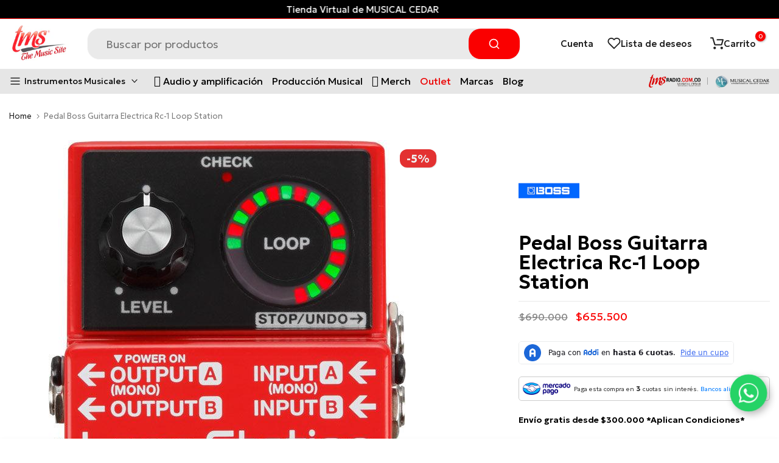

--- FILE ---
content_type: text/html; charset=utf-8
request_url: https://tmsmusic.co/?section_id=mini_cart
body_size: 2968
content:
<div id="shopify-section-mini_cart" class="shopify-section t4s_tp_cdt t4s_tp_tab"><svg class="t4s-d-none">
<symbol id="icon-cart-remove" viewBox="0 0 24 24" stroke="currentColor" fill="none" stroke-linecap="round" stroke-linejoin="round">
  <polyline points="3 6 5 6 21 6"></polyline><path d="M19 6v14a2 2 0 0 1-2 2H7a2 2 0 0 1-2-2V6m3 0V4a2 2 0 0 1 2-2h4a2 2 0 0 1 2 2v2"></path><line x1="10" y1="11" x2="10" y2="17"></line><line x1="14" y1="11" x2="14" y2="17"></line>
</symbol>
<symbol id="icon-cart-edit" viewBox="0 0 24 24" stroke="currentColor" fill="none" stroke-linecap="round" stroke-linejoin="round">
  <path d="M11 4H4a2 2 0 0 0-2 2v14a2 2 0 0 0 2 2h14a2 2 0 0 0 2-2v-7"></path><path d="M18.5 2.5a2.121 2.121 0 0 1 3 3L12 15l-4 1 1-4 9.5-9.5z"></path>
</symbol>
<symbol id="icon-cart-tag" viewBox="0 0 448 512">
  <path d="M48 32H197.5C214.5 32 230.7 38.74 242.7 50.75L418.7 226.7C443.7 251.7 443.7 292.3 418.7 317.3L285.3 450.7C260.3 475.7 219.7 475.7 194.7 450.7L18.75 274.7C6.743 262.7 0 246.5 0 229.5V80C0 53.49 21.49 32 48 32L48 32zM112 176C129.7 176 144 161.7 144 144C144 126.3 129.7 112 112 112C94.33 112 80 126.3 80 144C80 161.7 94.33 176 112 176z"/>
</symbol>
<symbol id="icon-cart-spinner" viewBox="0 0 66 66">
  <circle class="t4s-path" fill="none" stroke-width="6" cx="33" cy="33" r="30"></circle>
</symbol>
<symbol id="icon-cart-check" viewBox="0 0 448 512">
  <path d="M443.3 100.7C449.6 106.9 449.6 117.1 443.3 123.3L171.3 395.3C165.1 401.6 154.9 401.6 148.7 395.3L4.686 251.3C-1.562 245.1-1.562 234.9 4.686 228.7C10.93 222.4 21.06 222.4 27.31 228.7L160 361.4L420.7 100.7C426.9 94.44 437.1 94.44 443.3 100.7H443.3z"/>
</symbol>
<symbol id="icon-cart-selected" viewBox="0 0 24 24">
<path d="M9 20l-7-7 3-3 4 4L19 4l3 3z"></path>
</symbol>
</svg><div class="t4s-drawer__header">
    <span data-cart-tab-title>Carrito</span>
    <button class="t4s-drawer__close" data-drawer-close aria-label="Cerrar Carrito">
      <svg class="t4s-iconsvg-close" xmlns="http://www.w3.org/2000/svg" viewBox="0 0 24 24" fill="none" stroke="currentColor" stroke-width="2" stroke-linecap="round" stroke-linejoin="round" class="feather feather-x"><line x1="18" y1="6" x2="6" y2="18"></line><line x1="6" y1="6" x2="18" y2="18"></line></svg>
    </button>
  </div>

  <div class="t4s-drawer__tabs-list t4s-minicart-tabs-list" data-tab-cart-wrap><button type="button" data-tab-cart-item class="t4s-drawer__tabs-item t4s-minicart-tabs-item " data-title="Tu lista de deseos">
                  <svg xmlns="http://www.w3.org/2000/svg" width="24" height="24" viewBox="0 0 24 24" fill="none" stroke="currentColor" stroke-width="2" stroke-linecap="round" stroke-linejoin="round" class="feather feather-heart"><path d="M20.84 4.61a5.5 5.5 0 0 0-7.78 0L12 5.67l-1.06-1.06a5.5 5.5 0 0 0-7.78 7.78l1.06 1.06L12 21.23l7.78-7.78 1.06-1.06a5.5 5.5 0 0 0 0-7.78z"></path></svg>
              </button><button type="button" data-tab-cart-item class="t4s-drawer__tabs-item t4s-minicart-tabs-item " data-title="Visitado ">
                  <svg xmlns="http://www.w3.org/2000/svg" width="24" height="24" viewBox="0 0 24 24" fill="none" stroke="currentColor" stroke-width="2" stroke-linecap="round" stroke-linejoin="round" class="feather feather-eye"><path d="M1 12s4-8 11-8 11 8 11 8-4 8-11 8-11-8-11-8z"></path><circle cx="12" cy="12" r="3"></circle></svg>
              </button><button type="button" data-is-tab-cart data-tab-cart-item class="t4s-drawer__tabs-item t4s-minicart-tabs-item is--active" data-title="Carrito">
                  <svg xmlns="http://www.w3.org/2000/svg" width="24" height="24" viewBox="0 0 24 24" fill="none" stroke="currentColor" stroke-width="2" stroke-linecap="round" stroke-linejoin="round" class="feather feather-shopping-bag"><path d="M6 2L3 6v14a2 2 0 0 0 2 2h14a2 2 0 0 0 2-2V6l-3-4z"></path><line x1="3" y1="6" x2="21" y2="6"></line><path d="M16 10a4 4 0 0 1-8 0"></path></svg>
              </button></div>

<div id="t4s-tab-wishlist" data-cart-tab-content class="t4s-minicart-tabs-item-wrap" aria-hidden="true"> 
           <div class="t4s-minicart-tabs-item-content t4s-current-scrollbar t4s-list-products-wishlist t4s_cover t4s_position_8 t4s_ratioadapt" data-t4s-scroll-me> 
              <div class="t4s-mini_cart__emty t4s-text-center t4s-tab-wishlist-empty">
                <svg class="t4s-empty-icon" xmlns="http://www.w3.org/2000/svg" width="24" height="24" viewBox="0 0 24 24" fill="none" stroke="currentColor" stroke-width="2" stroke-linecap="round" stroke-linejoin="round" class="feather feather-heart"><path d="M20.84 4.61a5.5 5.5 0 0 0-7.78 0L12 5.67l-1.06-1.06a5.5 5.5 0 0 0-7.78 7.78l1.06 1.06L12 21.23l7.78-7.78 1.06-1.06a5.5 5.5 0 0 0 0-7.78z"></path></svg>
                No tienes ningún producto con me gusta
              </div>
              <div class="t4s-tab-wishlist-skeleton" style="display: none;"><div class="t4s-row t4s-space-item-inner t4s-widget__pr">
                    <div class="t4s-col-item t4s-col t4s-widget_img_pr"><div class="t4s-skeleton_img"></div></div>
                    <div class="t4s-col-item t4s-col t4s-widget_if_pr t4s-pr">
                      <div class="t4s-skeleton_txt1"></div><div class="t4s-skeleton_txt2"></div>
                    </div>
                  </div><div class="t4s-row t4s-space-item-inner t4s-widget__pr">
                    <div class="t4s-col-item t4s-col t4s-widget_img_pr"><div class="t4s-skeleton_img"></div></div>
                    <div class="t4s-col-item t4s-col t4s-widget_if_pr t4s-pr">
                      <div class="t4s-skeleton_txt1"></div><div class="t4s-skeleton_txt2"></div>
                    </div>
                  </div><div class="t4s-row t4s-space-item-inner t4s-widget__pr">
                    <div class="t4s-col-item t4s-col t4s-widget_img_pr"><div class="t4s-skeleton_img"></div></div>
                    <div class="t4s-col-item t4s-col t4s-widget_if_pr t4s-pr">
                      <div class="t4s-skeleton_txt1"></div><div class="t4s-skeleton_txt2"></div>
                    </div>
                  </div><div class="t4s-row t4s-space-item-inner t4s-widget__pr">
                    <div class="t4s-col-item t4s-col t4s-widget_img_pr"><div class="t4s-skeleton_img"></div></div>
                    <div class="t4s-col-item t4s-col t4s-widget_if_pr t4s-pr">
                      <div class="t4s-skeleton_txt1"></div><div class="t4s-skeleton_txt2"></div>
                    </div>
                  </div><div class="t4s-row t4s-space-item-inner t4s-widget__pr">
                    <div class="t4s-col-item t4s-col t4s-widget_img_pr"><div class="t4s-skeleton_img"></div></div>
                    <div class="t4s-col-item t4s-col t4s-widget_if_pr t4s-pr">
                      <div class="t4s-skeleton_txt1"></div><div class="t4s-skeleton_txt2"></div>
                    </div>
                  </div></div>
           </div>
        </div><div id="t4s-tab-visited" data-cart-tab-content class="t4s-minicart-tabs-item-wrap" aria-hidden="true"> 
           <div class="t4s-minicart-tabs-item-content t4s-current-scrollbar t4s-list-products-visited t4s_cover t4s_position_8 t4s_ratioadapt" data-t4s-scroll-me> 
              <div class="t4s-mini_cart__emty t4s-text-center t4s-tab-visited-empty">No tienes ningún producto reciente</div>
              <div class="t4s-tab-visited-skeleton" style="display: none;"><div class="t4s-row t4s-space-item-inner t4s-widget__pr">
                    <div class="t4s-col-item t4s-col t4s-widget_img_pr"><div class="t4s-skeleton_img"></div></div>
                    <div class="t4s-col-item t4s-col t4s-widget_if_pr t4s-pr">
                      <div class="t4s-skeleton_txt1"></div><div class="t4s-skeleton_txt2"></div>
                    </div>
                  </div><div class="t4s-row t4s-space-item-inner t4s-widget__pr">
                    <div class="t4s-col-item t4s-col t4s-widget_img_pr"><div class="t4s-skeleton_img"></div></div>
                    <div class="t4s-col-item t4s-col t4s-widget_if_pr t4s-pr">
                      <div class="t4s-skeleton_txt1"></div><div class="t4s-skeleton_txt2"></div>
                    </div>
                  </div><div class="t4s-row t4s-space-item-inner t4s-widget__pr">
                    <div class="t4s-col-item t4s-col t4s-widget_img_pr"><div class="t4s-skeleton_img"></div></div>
                    <div class="t4s-col-item t4s-col t4s-widget_if_pr t4s-pr">
                      <div class="t4s-skeleton_txt1"></div><div class="t4s-skeleton_txt2"></div>
                    </div>
                  </div><div class="t4s-row t4s-space-item-inner t4s-widget__pr">
                    <div class="t4s-col-item t4s-col t4s-widget_img_pr"><div class="t4s-skeleton_img"></div></div>
                    <div class="t4s-col-item t4s-col t4s-widget_if_pr t4s-pr">
                      <div class="t4s-skeleton_txt1"></div><div class="t4s-skeleton_txt2"></div>
                    </div>
                  </div><div class="t4s-row t4s-space-item-inner t4s-widget__pr">
                    <div class="t4s-col-item t4s-col t4s-widget_img_pr"><div class="t4s-skeleton_img"></div></div>
                    <div class="t4s-col-item t4s-col t4s-widget_if_pr t4s-pr">
                      <div class="t4s-skeleton_txt1"></div><div class="t4s-skeleton_txt2"></div>
                    </div>
                  </div></div>
           </div>
        </div><form id="t4s-tab-minicart" data-cart-ajax="true" data-cart-tab-content action="/cart" method="post" novalidate class="t4s-minicart-tabs-item-wrap t4s-drawer__wrap" aria-hidden="false">
          <input type="hidden" data-cart-attr-rm name="attributes[collection_items_per_row]" value=""><input type="hidden" data-cart-discount name="discount" value=""><div class="t4s-drawer__main">
            <div data-t4s-scroll-me class="t4s-drawer__scroll t4s-current-scrollbar">
                <div class="t4s-cookie-message t4s-dn">Permite las cookies para habilitar el carrito </div><div data-cart-items class="t4s-mini_cart__items t4s_ratioadapt"><div class="t4s-mini_cart__emty">
                        <p>Tu carrito está vacío </p>
                                <a data-loading-bar class="t4s-btn-cart__emty" href="/collections">Seguir comprando</a></div></div>
<div data-cart-tools class="t4s-mini_cart__tool t4s-when-cart-emty t4s-text-center"><div data-tooltip="top" data-cart-tool_action data-id="note" class="mini_cart_tool_btn is--note is--addNote ">
          <svg xmlns="http://www.w3.org/2000/svg" width="24" height="24" viewBox="0 0 24 24" fill="none" stroke="currentColor" stroke-width="2" stroke-linecap="round" stroke-linejoin="round" class="feather feather-clipboard"><path d="M16 4h2a2 2 0 0 1 2 2v14a2 2 0 0 1-2 2H6a2 2 0 0 1-2-2V6a2 2 0 0 1 2-2h2"></path><rect x="8" y="2" width="8" height="4" rx="1" ry="1"></rect></svg>Añadir nota de pedido
         </div>
         <div data-tooltip="top" data-cart-tool_action data-id="note" class="mini_cart_tool_btn is--note is--editNote t4s-d-none">
         <svg xmlns="http://www.w3.org/2000/svg" width="24" height="24" viewBox="0 0 24 24" fill="none" stroke="currentColor" stroke-width="2" stroke-linecap="round" stroke-linejoin="round" class="feather feather-clipboard"><path d="M16 4h2a2 2 0 0 1 2 2v14a2 2 0 0 1-2 2H6a2 2 0 0 1-2-2V6a2 2 0 0 1 2-2h2"></path><rect x="8" y="2" width="8" height="4" rx="1" ry="1"></rect></svg>Editar nota de pedido 
        </div><div data-tooltip="top" data-cart-tool_action data-id="rates" class="mini_cart_tool_btn is--rates"><svg xmlns="http://www.w3.org/2000/svg" width="24" height="24" viewBox="0 0 24 24" fill="none" stroke="currentColor" stroke-width="2" stroke-linecap="round" stroke-linejoin="round" class="feather feather-truck"><rect x="1" y="3" width="15" height="13"></rect><polygon points="16 8 20 8 23 11 23 16 16 16 16 8"></polygon><circle cx="5.5" cy="18.5" r="2.5"></circle><circle cx="18.5" cy="18.5" r="2.5"></circle></svg>Estimar envío</div><div data-tooltip="top" data-cart-tool_action data-id="discount" class="mini_cart_tool_btn is--discount"><svg xmlns="http://www.w3.org/2000/svg" width="24" height="24" viewBox="0 0 24 24" fill="none" stroke="currentColor" stroke-width="2" stroke-linecap="round" stroke-linejoin="round" class="feather feather-percent"><line x1="19" y1="5" x2="5" y2="19"></line><circle cx="6.5" cy="6.5" r="2.5"></circle><circle cx="17.5" cy="17.5" r="2.5"></circle></svg>Añadir un cupón:</div></div><div class="t4s-when-cart-emty" data-cart-upsell-options='{ "baseurl": "/recommendations/products", "limit": 5, "product_id": 19041994, "section_id": "mini_cart_upsell" }'></div></div>
          </div>
          <div class="t4s-drawer__bottom"><div data-cart-discounts></div><div class="t4s-cart-total t4s-row t4s-gx-5 t4s-gy-0 t4s-align-items-center t4s-justify-content-between" >
                          <div class="t4s-col-auto t4s-col-item"><strong>Subtotal:</strong></div>
                          <div data-cart-prices class="t4s-col-auto t4s-col-item t4s-text-right"><div class="t4s-cart__totalPrice">$0 COP</div>
                          </div>
                       </div><p class="t4s-cart__tax" >Impuestos incluidos y envío calculado en el checkout
</p><p class="t4s-pr t4s-d-block t4s-cart__agree" ><input type="checkbox" id="cart_agree" data-agree-checkbox name="ck_lumise"><label for="cart_agree">Estoy de acuerdo con <a href="/pages/condiciones-de-venta" target="_blank">términos y condiciones</a>.
</label><svg class="t4s-dn t4s-icon_checked"><use href="#icon-cart-selected"/></svg></p><link href="//tmsmusic.co/cdn/shop/t/16/assets/button-style.css?v=110768933871405279251692976628" rel="stylesheet" type="text/css" media="all" />
                         <link href="//tmsmusic.co/cdn/shop/t/16/assets/custom-effect.css?v=176866072735073026141692976628" rel="stylesheet" media="print" onload="this.media='all'"><div class="t4s-minicart-group-btns t4s-minicart-btn_full"><button  type="submit" data-loading-bar data-confirm="ck_lumise" name="checkout" class="t4s-btn__checkout t4s-btn t4s-btn-base t4s-btn-style-default t4s-btn-color-primary t4s-btn-effect-default t4s-w-100 t4s-justify-content-center"><span class="t4s-truncate">COMPLETAR COMPRA</span><svg  class="t4s-btn-icon" viewBox="0 0 14 10"><use xlink:href="#t4s-icon-btn"></use></svg></button></div></div>
        </form><div class="t4s-mini_cart-tool__content is--note t4s-pe-none">             
     <label for="CartSpecialInstructions" class="t4s-d-block"><span class="t4s-txt_add_note ">Añadir nota de pedido</span><span class="t4s-txt_edit_note t4s-d-none">Editar nota de pedido </span></label>
     <textarea name="note" data-opend-focus id="CartSpecialInstructions" placeholder="¿Como puedo ayudarte? "></textarea>
     <button type="button" data-cart-tool_close class="button t4s-mini_cart-tool__primary">Guardar</button>
     <button type="button" data-cart-tool_close class="t4s-mini_cart-tool__back">Cancelar </button>
  </div><div class="t4s-mini_cart-tool__content is--rates t4s-pe-none">
       <div class="t4s-mini_cart-tool__wrap" data-estimate-shipping-wrap data-id="mini_cart">
        <span class="t4s-mini_cart-tool__text">Estimar envío</span>
           <div class="t4s-field">
             <label for="ShippingCountry_mini_cart">País </label>
             <select id="ShippingCountry_mini_cart" name="country" data-default="United States"><option value="Colombia" data-provinces="[[&quot;Amazonas&quot;,&quot;Amazonas&quot;],[&quot;Antioquia&quot;,&quot;Antioquia&quot;],[&quot;Arauca&quot;,&quot;Arauca&quot;],[&quot;Atlántico&quot;,&quot;Atlántico&quot;],[&quot;Bogotá, D.C.&quot;,&quot;Bogotá&quot;],[&quot;Bolívar&quot;,&quot;Bolívar&quot;],[&quot;Boyacá&quot;,&quot;Boyacá&quot;],[&quot;Caldas&quot;,&quot;Caldas&quot;],[&quot;Caquetá&quot;,&quot;Caquetá&quot;],[&quot;Casanare&quot;,&quot;Casanare&quot;],[&quot;Cauca&quot;,&quot;Cauca&quot;],[&quot;Cesar&quot;,&quot;Cesar&quot;],[&quot;Chocó&quot;,&quot;Chocó&quot;],[&quot;Cundinamarca&quot;,&quot;Cundinamarca&quot;],[&quot;Córdoba&quot;,&quot;Córdoba&quot;],[&quot;Guainía&quot;,&quot;Guainía&quot;],[&quot;Guaviare&quot;,&quot;Guaviare&quot;],[&quot;Huila&quot;,&quot;Huila&quot;],[&quot;La Guajira&quot;,&quot;La Guajira&quot;],[&quot;Magdalena&quot;,&quot;Magdalena&quot;],[&quot;Meta&quot;,&quot;Meta&quot;],[&quot;Nariño&quot;,&quot;Nariño&quot;],[&quot;Norte de Santander&quot;,&quot;Norte de Santander&quot;],[&quot;Putumayo&quot;,&quot;Putumayo&quot;],[&quot;Quindío&quot;,&quot;Quindío&quot;],[&quot;Risaralda&quot;,&quot;Risaralda&quot;],[&quot;San Andrés, Providencia y Santa Catalina&quot;,&quot;Archipiélago de San Andrés, Providencia y Santa Catalina&quot;],[&quot;Santander&quot;,&quot;Santander&quot;],[&quot;Sucre&quot;,&quot;Sucre&quot;],[&quot;Tolima&quot;,&quot;Tolima&quot;],[&quot;Valle del Cauca&quot;,&quot;Valle del Cauca&quot;],[&quot;Vaupés&quot;,&quot;Vaupés&quot;],[&quot;Vichada&quot;,&quot;Vichada&quot;]]">Colombia</option></select>
           </div>
           <div class="t4s-field" id="ShippingProvinceContainer_mini_cart" style="display: none">
             <label for="ShippingProvince_mini_cart" id="address_province_label">Provincia </label>
             <select id="ShippingProvince_mini_cart" name="province" data-default=""></select>
           </div>  
           <div class="t4s-field">
             <label for="ShippingZip_mini_cart">Código zip</label>
             <input type="text" data-opend-focus id="ShippingZip_mini_cart" name="zip" value=""/>
           </div>
           <div class="t4s-field">
            <button type="button" data-action="estimate-shipping" class="t4s-get__rates t4s-mini_cart-tool__primary t4s-btn-loading__svg">
              <span class="t4s-btn-atc_text">Estimado </span>
              <div class="t4s-loading__spinner t4s-dn">
                  <svg  width="16" height="16" aria-hidden="true" focusable="false" role="presentation" class="t4s-svg__spinner" viewBox="0 0 66 66" xmlns="http://www.w3.org/2000/svg"><circle class="t4s-path" fill="none" stroke-width="6" cx="33" cy="33" r="30"></circle></svg>
              </div>  
            </button>
             <button type="button" data-cart-tool_close class="t4s-mini_cart-tool__back">Cancelar </button>
           </div>
           <div data-response-rates class="t4s-response__rates"></div>
           <template data-lang-rates class="t4s-d-none">
            {
              "multiple_rates": "Encontramos [number_of_rates] precios de envío disponibles para [address], comenzando en [rate].",
              "one_rate": "Encontramos un precio de envío disponible para [address].",
              "no_rates": "Lo sentimos, no realizamos envíos a tu destino",
              "rate_value": "[rate_title] en [rate]",
              "errors": "Hay algunos errores: "
            }
           </template>  
       </div>
    </div><div class="t4s-mini_cart-tool__content is--discount t4s-pe-none">
    <div class="t4s-mini_cart-tool__wrap">
      <span class="t4s-mini_cart-tool__text">Añadir un cupón:</span>
       <p>El código del cupón se debe introducir en el checkout</p>
       <div class="t4s-field">
         <input type="text" data-opend-focus data-name="discount" id="CartDiscountcode" value placeholder="Código de descuento">
       </div>
       <div class="t4s-field">
         <button type="button" data-action="save-discountcode" data-cart-tool_close class="t4s-mini_cart-tool__primary">Guardar</button>
         <button type="button" data-cart-tool_close class="t4s-mini_cart-tool__back">Cancelar </button>
       </div>
    </div>
  </div></div>

--- FILE ---
content_type: text/html; charset=utf-8
request_url: https://tmsmusic.co/recommendations/products?section_id=template--16741901598974__product-related-recent&product_id=6095636824255&limit=12
body_size: 2795
content:
<div id="shopify-section-template--16741901598974__product-related-recent" class="shopify-section t4s-section t4s_tp_cdt t4s_tp_tab2 t4s-tp-rencent-related t4s-pr-rencent-related">
<link href="//tmsmusic.co/cdn/shop/t/16/assets/top-head.css?v=129452082765269897871692976628" rel="stylesheet" type="text/css" media="all" />
	<div class="t4s-top-heading t4s_des_title_1 t4s-text-center" style="--tophead-mb: 30px;--tophead-mb-tb: 30px;--tophead-mb-mb: 25px;"><h3 class="t4s-section-title t4s-title"><span>También te encantará</span></h3></div><div data-t4s-resizeobserver class="t4s-flickity-slider t4s_box_pr_slider t4s-products t4s-text-default t4s_rationt t4s_position_8 t4s_contain    t4s-dots-style-elessi2 t4s-dots-cl-dark t4s-dots-round-true t4s-dots-hidden-mobile-false t4s-row t4s-row-cols-lg-6 t4s-row-cols-md-3 t4s-row-cols-2 t4s-gx-lg-30 t4s-gy-lg-30 t4s-gx-md-15 t4s-gy-md-15 t4s-gx-15 t4s-gy-15 flickityt4s" data-flickityt4s-js='{"setPrevNextButtons": true,"arrowIcon": "2","imagesLoaded": 0,"adaptiveHeight": 1, "contain": 1, "groupCells": "100%", "dragThreshold" : 5, "cellAlign": "left","wrapAround": true,"prevNextButtons": false,"percentPosition": 1,"pageDots": true, "autoPlay" : 0, "pauseAutoPlayOnHover" : true }' style="--btn-distance: 15px;--space-dots: 15px;--dots-bottom-pos: 36px;"><div class="t4s-product t4s-pr-grid t4s-pr-style4 t4s-pr-6695966310591 t4s-col-item  " data-product-options='{ "id": "6695966310591","cusQty":"1","available": true, "handle": "pedal-boss-guit-elec-rc-5-loop-station", "isDefault": true, "VariantFirstID": 39843184017599, "customBadge": null, "customBadgeHandle": null,"dateStart": 1621374954, "compare_at_price": 139000000,"price": 125100000, "isPreoder": false,"isExternal": false,"image2": "\/\/tmsmusic.co\/cdn\/shop\/products\/pedal-boss-guit-elec-rc-5-loop-station-the-music-site-2.jpg?v=1696265085\u0026width=1","alt": "Pedal Boss Guit Elec Rc-5 Loop Station - The Music Site","isGrouped": false,"maxQuantity": 10 }'>
  <div class="t4s-product-wrapper t4s-pr t4s-oh">
    <div data-cacl-slide class="t4s-product-inner t4s-pr t4s-oh"><div class="t4s-product-img t4s_ratio" data-style="--aspect-ratioapt: 1.6">
    <img data-pr-img class="t4s-product-main-img lazyloadt4s" loading="lazy" src="[data-uri]" data-src="//tmsmusic.co/cdn/shop/products/pedal-boss-guit-elec-rc-5-loop-station-the-music-site-1.jpg?v=1696265084&width=1" data-widths="[100,200,360,400,500,600,700,800,900,1000]" data-optimumx="2" data-sizes="auto" width="1680" height="1050" alt="Pedal Boss Guit Elec Rc-5 Loop Station - The Music Site">
    <span class="lazyloadt4s-loader"></span>
    <div data-replace-img2></div>
    <noscript><img class="t4s-product-main-img" loading="lazy" src="//tmsmusic.co/cdn/shop/products/pedal-boss-guit-elec-rc-5-loop-station-the-music-site-1.jpg?v=1696265084&width=600"  alt="Pedal Boss Guit Elec Rc-5 Loop Station - The Music Site" width="1680" height="1050" ></noscript>
</div><div data-product-badge data-sort="sale,new,soldout,preOrder,custom" class="t4s-product-badge"></div>
        <div class="t4s-product-btns2"><div data-replace-wishlist data-tooltip="left"></div><div data-replace-quickview data-tooltip="left"></div>
          <div data-replace-compare data-tooltip="left"></div>
        </div><a data-pr-href class="t4s-full-width-link" href="/products/pedal-boss-guit-elec-rc-5-loop-station?pr_prod_strat=e5_desc&pr_rec_id=86ec9bb19&pr_rec_pid=6695966310591&pr_ref_pid=6095636824255&pr_seq=uniform"></a>
    </div>
      <div class="t4s-product-info">
        <div class="t4s-product-info__inner">

           
          <h3 class="t4s-product-title"><a data-pr-href href="/products/pedal-boss-guit-elec-rc-5-loop-station?pr_prod_strat=e5_desc&pr_rec_id=86ec9bb19&pr_rec_pid=6695966310591&pr_ref_pid=6095636824255&pr_seq=uniform">Pedal Boss Guitarra Electrica Rc-5 Loop Station</a></h3><div class="t4s-product-price"data-pr-price data-product-price><del>$1.390.000</del> <ins>$1.251.000</ins></div>
<div class="t4s-product-btns">
            <div data-replace-atc data-has-qty></div>
          </div>
        </div>
      </div>
  </div>
  
</div><div class="t4s-product t4s-pr-grid t4s-pr-style4 t4s-pr-8625301160190 t4s-col-item  " data-product-options='{ "id": "8625301160190","cusQty":"1","available": true, "handle": "pedal-boss-guitarra-rc202-loop-station", "isDefault": true, "VariantFirstID": 45713663656190, "customBadge": null, "customBadgeHandle": null,"dateStart": 1723672987, "compare_at_price": 179000000,"price": 170050000, "isPreoder": false,"isExternal": false,"image2": "\/\/tmsmusic.co\/cdn\/shop\/files\/rc-202_back_gal.jpg?v=1724335794\u0026width=1","alt": "Pedal Boss Guitarra Electrica Rc-202 Loop Station","isGrouped": false,"maxQuantity": 3 }'>
  <div class="t4s-product-wrapper t4s-pr t4s-oh">
    <div data-cacl-slide class="t4s-product-inner t4s-pr t4s-oh"><div class="t4s-product-img t4s_ratio" data-style="--aspect-ratioapt: 1.3695238095238096">
    <img data-pr-img class="t4s-product-main-img lazyloadt4s" loading="lazy" src="[data-uri]" data-src="//tmsmusic.co/cdn/shop/files/rc-202_top_gal.jpg?v=1724335793&width=1" data-widths="[100,200,360,400,500,600,700,800,900,1000]" data-optimumx="2" data-sizes="auto" width="1438" height="1050" alt="Pedal Boss Guitarra Electrica Rc-202 Loop Station">
    <span class="lazyloadt4s-loader"></span>
    <div data-replace-img2></div>
    <noscript><img class="t4s-product-main-img" loading="lazy" src="//tmsmusic.co/cdn/shop/files/rc-202_top_gal.jpg?v=1724335793&width=600"  alt="Pedal Boss Guitarra Electrica Rc-202 Loop Station" width="1438" height="1050" ></noscript>
</div><div data-product-badge data-sort="sale,new,soldout,preOrder,custom" class="t4s-product-badge"></div>
        <div class="t4s-product-btns2"><div data-replace-wishlist data-tooltip="left"></div><div data-replace-quickview data-tooltip="left"></div>
          <div data-replace-compare data-tooltip="left"></div>
        </div><a data-pr-href class="t4s-full-width-link" href="/products/pedal-boss-guitarra-rc202-loop-station?pr_prod_strat=e5_desc&pr_rec_id=86ec9bb19&pr_rec_pid=8625301160190&pr_ref_pid=6095636824255&pr_seq=uniform"></a>
    </div>
      <div class="t4s-product-info">
        <div class="t4s-product-info__inner">

           
          <h3 class="t4s-product-title"><a data-pr-href href="/products/pedal-boss-guitarra-rc202-loop-station?pr_prod_strat=e5_desc&pr_rec_id=86ec9bb19&pr_rec_pid=8625301160190&pr_ref_pid=6095636824255&pr_seq=uniform">Pedal Boss Guitarra Electrica Rc-202 Loop Station</a></h3><div class="t4s-product-price"data-pr-price data-product-price><del>$1.790.000</del> <ins>$1.700.500</ins></div>
<div class="t4s-product-btns">
            <div data-replace-atc data-has-qty></div>
          </div>
        </div>
      </div>
  </div>
  
</div><div class="t4s-product t4s-pr-grid t4s-pr-style4 t4s-pr-6095647277247 t4s-col-item  " data-product-options='{ "id": "6095647277247","cusQty":"1","available": true, "handle": "pedal-boss-guit-elect-dd-8-exp-digital-delay", "isDefault": true, "VariantFirstID": 37544663548095, "customBadge": null, "customBadgeHandle": null,"dateStart": 1605567695, "compare_at_price": 99000000,"price": 89100000, "isPreoder": false,"isExternal": false,"image2": "\/\/tmsmusic.co\/cdn\/shop\/products\/pedal-boss-guitarra-electrica-dd-8-exp-digital-delay-the-music-site-2.jpg?v=1708733242\u0026width=1","alt": "Pedal Boss Guitarra Electrica Dd-8 Exp Digital Delay - The Music Site","isGrouped": false,"maxQuantity": 19 }'>
  <div class="t4s-product-wrapper t4s-pr t4s-oh">
    <div data-cacl-slide class="t4s-product-inner t4s-pr t4s-oh"><div class="t4s-product-img t4s_ratio" data-style="--aspect-ratioapt: 0.8142857142857143">
    <img data-pr-img class="t4s-product-main-img lazyloadt4s" loading="lazy" src="[data-uri]" data-src="//tmsmusic.co/cdn/shop/products/pedal-boss-guitarra-electrica-dd-8-exp-digital-delay-the-music-site-1.jpg?v=1708733241&width=1" data-widths="[100,200,360,400,500,600,700,800,900,1000]" data-optimumx="2" data-sizes="auto" width="855" height="1050" alt="Pedal Boss Guitarra Electrica Dd-8 Exp Digital Delay - The Music Site">
    <span class="lazyloadt4s-loader"></span>
    <div data-replace-img2></div>
    <noscript><img class="t4s-product-main-img" loading="lazy" src="//tmsmusic.co/cdn/shop/products/pedal-boss-guitarra-electrica-dd-8-exp-digital-delay-the-music-site-1.jpg?v=1708733241&width=600"  alt="Pedal Boss Guitarra Electrica Dd-8 Exp Digital Delay - The Music Site" width="855" height="1050" ></noscript>
</div><div data-product-badge data-sort="sale,new,soldout,preOrder,custom" class="t4s-product-badge"></div>
        <div class="t4s-product-btns2"><div data-replace-wishlist data-tooltip="left"></div><div data-replace-quickview data-tooltip="left"></div>
          <div data-replace-compare data-tooltip="left"></div>
        </div><a data-pr-href class="t4s-full-width-link" href="/products/pedal-boss-guit-elect-dd-8-exp-digital-delay?pr_prod_strat=e5_desc&pr_rec_id=86ec9bb19&pr_rec_pid=6095647277247&pr_ref_pid=6095636824255&pr_seq=uniform"></a>
    </div>
      <div class="t4s-product-info">
        <div class="t4s-product-info__inner">

           
          <h3 class="t4s-product-title"><a data-pr-href href="/products/pedal-boss-guit-elect-dd-8-exp-digital-delay?pr_prod_strat=e5_desc&pr_rec_id=86ec9bb19&pr_rec_pid=6095647277247&pr_ref_pid=6095636824255&pr_seq=uniform">Pedal Boss Guitarra Electrica Dd-8 Digital Delay</a></h3><div class="t4s-product-price"data-pr-price data-product-price><del>$990.000</del> <ins>$891.000</ins></div>
<div class="t4s-product-btns">
            <div data-replace-atc data-has-qty></div>
          </div>
        </div>
      </div>
  </div>
  
</div><div class="t4s-product t4s-pr-grid t4s-pr-style4 t4s-pr-6095167652031 t4s-col-item  " data-product-options='{ "id": "6095167652031","cusQty":"1","available": true, "handle": "procesador-de-efectos-boss-guitarra-electrica-gt-1000", "isDefault": true, "VariantFirstID": 37543874691263, "customBadge": null, "customBadgeHandle": null,"dateStart": 1605553282, "compare_at_price": 639000000,"price": 607050000, "isPreoder": false,"isExternal": false,"image2": "\/\/tmsmusic.co\/cdn\/shop\/products\/procesador-de-efectos-boss-guitarra-electrica-gt-1000-the-music-site-2.jpg?v=1708732287\u0026width=1","alt": "Procesador De Efectos Boss Guitarra Electrica Gt-1000 - The Music Site","isGrouped": false,"maxQuantity": 3 }'>
  <div class="t4s-product-wrapper t4s-pr t4s-oh">
    <div data-cacl-slide class="t4s-product-inner t4s-pr t4s-oh"><div class="t4s-product-img t4s_ratio" data-style="--aspect-ratioapt: 1.883408071748879">
    <img data-pr-img class="t4s-product-main-img lazyloadt4s" loading="lazy" src="[data-uri]" data-src="//tmsmusic.co/cdn/shop/products/procesador-de-efectos-boss-guitarra-electrica-gt-1000-the-music-site-1.jpg?v=1708732285&width=1" data-widths="[100,200,360,400,500,600,700,800,900,1000]" data-optimumx="2" data-sizes="auto" width="1680" height="892" alt="Procesador De Efectos Boss Guitarra Electrica Gt-1000 - The Music Site">
    <span class="lazyloadt4s-loader"></span>
    <div data-replace-img2></div>
    <noscript><img class="t4s-product-main-img" loading="lazy" src="//tmsmusic.co/cdn/shop/products/procesador-de-efectos-boss-guitarra-electrica-gt-1000-the-music-site-1.jpg?v=1708732285&width=600"  alt="Procesador De Efectos Boss Guitarra Electrica Gt-1000 - The Music Site" width="1680" height="892" ></noscript>
</div><div data-product-badge data-sort="sale,new,soldout,preOrder,custom" class="t4s-product-badge"></div>
        <div class="t4s-product-btns2"><div data-replace-wishlist data-tooltip="left"></div><div data-replace-quickview data-tooltip="left"></div>
          <div data-replace-compare data-tooltip="left"></div>
        </div><a data-pr-href class="t4s-full-width-link" href="/products/procesador-de-efectos-boss-guitarra-electrica-gt-1000?pr_prod_strat=e5_desc&pr_rec_id=86ec9bb19&pr_rec_pid=6095167652031&pr_ref_pid=6095636824255&pr_seq=uniform"></a>
    </div>
      <div class="t4s-product-info">
        <div class="t4s-product-info__inner">

           
          <h3 class="t4s-product-title"><a data-pr-href href="/products/procesador-de-efectos-boss-guitarra-electrica-gt-1000?pr_prod_strat=e5_desc&pr_rec_id=86ec9bb19&pr_rec_pid=6095167652031&pr_ref_pid=6095636824255&pr_seq=uniform">Procesador De Efectos Boss Gt-1000 Guitarra Electrica</a></h3><div class="t4s-product-price"data-pr-price data-product-price><del>$6.390.000</del> <ins>$6.070.500</ins></div>
<div class="t4s-product-btns">
            <div data-replace-atc data-has-qty></div>
          </div>
        </div>
      </div>
  </div>
  
</div><div class="t4s-product t4s-pr-grid t4s-pr-style4 t4s-pr-6625524056255 t4s-col-item  " data-product-options='{ "id": "6625524056255","cusQty":"1","available": true, "handle": "pedal-boss-guit-elec-ds-1x-distorcion", "isDefault": true, "VariantFirstID": 39590981632191, "customBadge": null, "customBadgeHandle": null,"dateStart": 1618497523, "compare_at_price": 83900000,"price": 79705000, "isPreoder": false,"isExternal": false,"image2": "\/\/tmsmusic.co\/cdn\/shop\/products\/pedal-boss-guitarra-electrica-ds-1x-distorcion-the-music-site-2.jpg?v=1708733395\u0026width=1","alt": "Pedal Boss Guitarra Electrica Ds-1X Distorcion - The Music Site","isGrouped": false,"maxQuantity": 17 }'>
  <div class="t4s-product-wrapper t4s-pr t4s-oh">
    <div data-cacl-slide class="t4s-product-inner t4s-pr t4s-oh"><div class="t4s-product-img t4s_ratio" data-style="--aspect-ratioapt: 0.7447619047619047">
    <img data-pr-img class="t4s-product-main-img lazyloadt4s" loading="lazy" src="[data-uri]" data-src="//tmsmusic.co/cdn/shop/products/pedal-boss-guitarra-electrica-ds-1x-distorcion-the-music-site-1.jpg?v=1708733393&width=1" data-widths="[100,200,360,400,500,600,700,800,900,1000]" data-optimumx="2" data-sizes="auto" width="782" height="1050" alt="Pedal Boss Guitarra Electrica Ds-1X Distorcion - The Music Site">
    <span class="lazyloadt4s-loader"></span>
    <div data-replace-img2></div>
    <noscript><img class="t4s-product-main-img" loading="lazy" src="//tmsmusic.co/cdn/shop/products/pedal-boss-guitarra-electrica-ds-1x-distorcion-the-music-site-1.jpg?v=1708733393&width=600"  alt="Pedal Boss Guitarra Electrica Ds-1X Distorcion - The Music Site" width="782" height="1050" ></noscript>
</div><div data-product-badge data-sort="sale,new,soldout,preOrder,custom" class="t4s-product-badge"></div>
        <div class="t4s-product-btns2"><div data-replace-wishlist data-tooltip="left"></div><div data-replace-quickview data-tooltip="left"></div>
          <div data-replace-compare data-tooltip="left"></div>
        </div><a data-pr-href class="t4s-full-width-link" href="/products/pedal-boss-guit-elec-ds-1x-distorcion?pr_prod_strat=e5_desc&pr_rec_id=86ec9bb19&pr_rec_pid=6625524056255&pr_ref_pid=6095636824255&pr_seq=uniform"></a>
    </div>
      <div class="t4s-product-info">
        <div class="t4s-product-info__inner">

           
          <h3 class="t4s-product-title"><a data-pr-href href="/products/pedal-boss-guit-elec-ds-1x-distorcion?pr_prod_strat=e5_desc&pr_rec_id=86ec9bb19&pr_rec_pid=6625524056255&pr_ref_pid=6095636824255&pr_seq=uniform">Pedal Boss Guitarra Electrica Ds-1x Distortion</a></h3><div class="t4s-product-price"data-pr-price data-product-price><del>$839.000</del> <ins>$797.050</ins></div>
<div class="t4s-product-btns">
            <div data-replace-atc data-has-qty></div>
          </div>
        </div>
      </div>
  </div>
  
</div><div class="t4s-product t4s-pr-grid t4s-pr-style4 t4s-pr-6094966685887 t4s-col-item  " data-product-options='{ "id": "6094966685887","cusQty":"1","available": true, "handle": "pedal-boss-ab-2-selector", "isDefault": true, "VariantFirstID": 37543468728511, "customBadge": null, "customBadgeHandle": null,"dateStart": 1605549147, "compare_at_price": 19900000,"price": 18905000, "isPreoder": false,"isExternal": false,"image2": false,"isGrouped": false,"maxQuantity": 87 }'>
  <div class="t4s-product-wrapper t4s-pr t4s-oh">
    <div data-cacl-slide class="t4s-product-inner t4s-pr t4s-oh"><div class="t4s-product-img t4s_ratio" data-style="--aspect-ratioapt: 1.0777777777777777">
    <img data-pr-img class="t4s-product-main-img lazyloadt4s" loading="lazy" src="[data-uri]" data-src="//tmsmusic.co/cdn/shop/products/pedal-boss-guitarra-electrica-ab-2-selector-the-music-site.jpg?v=1708731985&width=1" data-widths="[100,200,360,400,500,600,700,800,900,1000]" data-optimumx="2" data-sizes="auto" width="194" height="180" alt="Pedal Boss Guitarra Electrica Ab-2 Selector - The Music Site">
    <span class="lazyloadt4s-loader"></span>
    <div data-replace-img2></div>
    <noscript><img class="t4s-product-main-img" loading="lazy" src="//tmsmusic.co/cdn/shop/products/pedal-boss-guitarra-electrica-ab-2-selector-the-music-site.jpg?v=1708731985&width=600"  alt="Pedal Boss Guitarra Electrica Ab-2 Selector - The Music Site" width="194" height="180" ></noscript>
</div><div data-product-badge data-sort="sale,new,soldout,preOrder,custom" class="t4s-product-badge"></div>
        <div class="t4s-product-btns2"><div data-replace-wishlist data-tooltip="left"></div><div data-replace-quickview data-tooltip="left"></div>
          <div data-replace-compare data-tooltip="left"></div>
        </div><a data-pr-href class="t4s-full-width-link" href="/products/pedal-boss-ab-2-selector?pr_prod_strat=e5_desc&pr_rec_id=86ec9bb19&pr_rec_pid=6094966685887&pr_ref_pid=6095636824255&pr_seq=uniform"></a>
    </div>
      <div class="t4s-product-info">
        <div class="t4s-product-info__inner">

           
          <h3 class="t4s-product-title"><a data-pr-href href="/products/pedal-boss-ab-2-selector?pr_prod_strat=e5_desc&pr_rec_id=86ec9bb19&pr_rec_pid=6094966685887&pr_ref_pid=6095636824255&pr_seq=uniform">Pedal Boss Guitarra Electrica Ab-2 Selector</a></h3><div class="t4s-product-price"data-pr-price data-product-price><del>$199.000</del> <ins>$189.050</ins></div>
<div class="t4s-product-btns">
            <div data-replace-atc data-has-qty></div>
          </div>
        </div>
      </div>
  </div>
  
</div><div class="t4s-product t4s-pr-grid t4s-pr-style4 t4s-pr-8934489587966 t4s-col-item  " data-product-options='{ "id": "8934489587966","cusQty":"1","available": true, "handle": "pedal-de-efectos-zoom-guitarra-ms-90lp-multi-stomp", "isDefault": true, "VariantFirstID": 47071014224126, "customBadge": null, "customBadgeHandle": null,"dateStart": 1752268830, "compare_at_price": 69000000,"price": 65550000, "isPreoder": false,"isExternal": false,"image2": "\/\/tmsmusic.co\/cdn\/shop\/files\/MS-90LP_Image-Gallery_P3.jpg.0x800_q80_crop-_scale_size_canvas.jpg?v=1752269629\u0026width=1","alt": "Pedal De Efectos Zoom Guitarra Ms-90lp+ Multi Stomp","isGrouped": false,"maxQuantity": 10 }'>
  <div class="t4s-product-wrapper t4s-pr t4s-oh">
    <div data-cacl-slide class="t4s-product-inner t4s-pr t4s-oh"><div class="t4s-product-img t4s_ratio" data-style="--aspect-ratioapt: 0.9799554565701559">
    <img data-pr-img class="t4s-product-main-img lazyloadt4s" loading="lazy" src="[data-uri]" data-src="//tmsmusic.co/cdn/shop/files/MS-90LP_thumbnail_1.png.440x0_q70_size_canvas_upscale.png?v=1752269629&width=1" data-widths="[100,200,360,400,500,600,700,800,900,1000]" data-optimumx="2" data-sizes="auto" width="440" height="449" alt="Pedal De Efectos Zoom Guitarra Ms-90lp+ Multi Stomp">
    <span class="lazyloadt4s-loader"></span>
    <div data-replace-img2></div>
    <noscript><img class="t4s-product-main-img" loading="lazy" src="//tmsmusic.co/cdn/shop/files/MS-90LP_thumbnail_1.png.440x0_q70_size_canvas_upscale.png?v=1752269629&width=600"  alt="Pedal De Efectos Zoom Guitarra Ms-90lp+ Multi Stomp" width="440" height="449" ></noscript>
</div><div data-product-badge data-sort="sale,new,soldout,preOrder,custom" class="t4s-product-badge"></div>
        <div class="t4s-product-btns2"><div data-replace-wishlist data-tooltip="left"></div><div data-replace-quickview data-tooltip="left"></div>
          <div data-replace-compare data-tooltip="left"></div>
        </div><a data-pr-href class="t4s-full-width-link" href="/products/pedal-de-efectos-zoom-guitarra-ms-90lp-multi-stomp?pr_prod_strat=e5_desc&pr_rec_id=86ec9bb19&pr_rec_pid=8934489587966&pr_ref_pid=6095636824255&pr_seq=uniform"></a>
    </div>
      <div class="t4s-product-info">
        <div class="t4s-product-info__inner">

           
          <h3 class="t4s-product-title"><a data-pr-href href="/products/pedal-de-efectos-zoom-guitarra-ms-90lp-multi-stomp?pr_prod_strat=e5_desc&pr_rec_id=86ec9bb19&pr_rec_pid=8934489587966&pr_ref_pid=6095636824255&pr_seq=uniform">Pedal De Efectos Zoom Guitarra Ms-90lp+ Multi Stomp</a></h3><div class="t4s-product-price"data-pr-price data-product-price><del>$690.000</del> <ins>$655.500</ins></div>
<div class="t4s-product-btns">
            <div data-replace-atc data-has-qty></div>
          </div>
        </div>
      </div>
  </div>
  
</div><div class="t4s-product t4s-pr-grid t4s-pr-style4 t4s-pr-8686440743166 t4s-col-item  " data-product-options='{ "id": "8686440743166","cusQty":"1","available": true, "handle": "pedal-boss-guitarra-electrica-ir-2", "isDefault": true, "VariantFirstID": 45932768887038, "customBadge": null, "customBadgeHandle": null,"dateStart": 1730130958, "compare_at_price": 109000000,"price": 103550000, "isPreoder": false,"isExternal": false,"image2": "\/\/tmsmusic.co\/cdn\/shop\/files\/ir-2_gal_02.jpg?v=1730131055\u0026width=1","alt": "Pedal Boss guitarra electrica IR-2","isGrouped": false,"maxQuantity": 8 }'>
  <div class="t4s-product-wrapper t4s-pr t4s-oh">
    <div data-cacl-slide class="t4s-product-inner t4s-pr t4s-oh"><div class="t4s-product-img t4s_ratio" data-style="--aspect-ratioapt: 1.4">
    <img data-pr-img class="t4s-product-main-img lazyloadt4s" loading="lazy" src="[data-uri]" data-src="//tmsmusic.co/cdn/shop/files/ir-2_gal_top.png?v=1730131055&width=1" data-widths="[100,200,360,400,500,600,700,800,900,1000]" data-optimumx="2" data-sizes="auto" width="980" height="700" alt="Pedal Boss guitarra electrica IR-2">
    <span class="lazyloadt4s-loader"></span>
    <div data-replace-img2></div>
    <noscript><img class="t4s-product-main-img" loading="lazy" src="//tmsmusic.co/cdn/shop/files/ir-2_gal_top.png?v=1730131055&width=600"  alt="Pedal Boss guitarra electrica IR-2" width="980" height="700" ></noscript>
</div><div data-product-badge data-sort="sale,new,soldout,preOrder,custom" class="t4s-product-badge"></div>
        <div class="t4s-product-btns2"><div data-replace-wishlist data-tooltip="left"></div><div data-replace-quickview data-tooltip="left"></div>
          <div data-replace-compare data-tooltip="left"></div>
        </div><a data-pr-href class="t4s-full-width-link" href="/products/pedal-boss-guitarra-electrica-ir-2?pr_prod_strat=e5_desc&pr_rec_id=86ec9bb19&pr_rec_pid=8686440743166&pr_ref_pid=6095636824255&pr_seq=uniform"></a>
    </div>
      <div class="t4s-product-info">
        <div class="t4s-product-info__inner">

           
          <h3 class="t4s-product-title"><a data-pr-href href="/products/pedal-boss-guitarra-electrica-ir-2?pr_prod_strat=e5_desc&pr_rec_id=86ec9bb19&pr_rec_pid=8686440743166&pr_ref_pid=6095636824255&pr_seq=uniform">Pedal Boss guitarra electrica IR-2</a></h3><div class="t4s-product-price"data-pr-price data-product-price><del>$1.090.000</del> <ins>$1.035.500</ins></div>
<div class="t4s-product-btns">
            <div data-replace-atc data-has-qty></div>
          </div>
        </div>
      </div>
  </div>
  
</div><div class="t4s-product t4s-pr-grid t4s-pr-style4 t4s-pr-6623688392895 t4s-col-item  " data-product-options='{ "id": "6623688392895","cusQty":"1","available": true, "handle": "pedal-boss-bajo-bc-1x", "isDefault": true, "VariantFirstID": 39586095005887, "customBadge": null, "customBadgeHandle": null,"dateStart": 1618436522, "compare_at_price": 145900000,"price": 131310000, "isPreoder": false,"isExternal": false,"image2": "\/\/tmsmusic.co\/cdn\/shop\/products\/pedal-boss-bajo-bc-1x-the-music-site-2.jpg?v=1696264004\u0026width=1","alt": "Pedal Boss Bajo Bc-1X - The Music Site","isGrouped": false,"maxQuantity": 4 }'>
  <div class="t4s-product-wrapper t4s-pr t4s-oh">
    <div data-cacl-slide class="t4s-product-inner t4s-pr t4s-oh"><div class="t4s-product-img t4s_ratio" data-style="--aspect-ratioapt: 0.8123809523809524">
    <img data-pr-img class="t4s-product-main-img lazyloadt4s" loading="lazy" src="[data-uri]" data-src="//tmsmusic.co/cdn/shop/products/pedal-boss-bajo-bc-1x-the-music-site-1.jpg?v=1696264002&width=1" data-widths="[100,200,360,400,500,600,700,800,900,1000]" data-optimumx="2" data-sizes="auto" width="853" height="1050" alt="Pedal Boss Bajo Bc-1X - The Music Site">
    <span class="lazyloadt4s-loader"></span>
    <div data-replace-img2></div>
    <noscript><img class="t4s-product-main-img" loading="lazy" src="//tmsmusic.co/cdn/shop/products/pedal-boss-bajo-bc-1x-the-music-site-1.jpg?v=1696264002&width=600"  alt="Pedal Boss Bajo Bc-1X - The Music Site" width="853" height="1050" ></noscript>
</div><div data-product-badge data-sort="sale,new,soldout,preOrder,custom" class="t4s-product-badge"></div>
        <div class="t4s-product-btns2"><div data-replace-wishlist data-tooltip="left"></div><div data-replace-quickview data-tooltip="left"></div>
          <div data-replace-compare data-tooltip="left"></div>
        </div><a data-pr-href class="t4s-full-width-link" href="/products/pedal-boss-bajo-bc-1x?pr_prod_strat=e5_desc&pr_rec_id=86ec9bb19&pr_rec_pid=6623688392895&pr_ref_pid=6095636824255&pr_seq=uniform"></a>
    </div>
      <div class="t4s-product-info">
        <div class="t4s-product-info__inner">

           
          <h3 class="t4s-product-title"><a data-pr-href href="/products/pedal-boss-bajo-bc-1x?pr_prod_strat=e5_desc&pr_rec_id=86ec9bb19&pr_rec_pid=6623688392895&pr_ref_pid=6095636824255&pr_seq=uniform">Pedal Boss Bajo Bc-1x</a></h3><div class="t4s-product-price"data-pr-price data-product-price><del>$1.459.000</del> <ins>$1.313.100</ins></div>
<div class="t4s-product-btns">
            <div data-replace-atc data-has-qty></div>
          </div>
        </div>
      </div>
  </div>
  
</div><div class="t4s-product t4s-pr-grid t4s-pr-style4 t4s-pr-6623700779199 t4s-col-item  " data-product-options='{ "id": "6623700779199","cusQty":"1","available": true, "handle": "pedal-boss-guit-elec-bd-2-blues-driver", "isDefault": true, "VariantFirstID": 39586148286655, "customBadge": null, "customBadgeHandle": null,"dateStart": 1618438258, "compare_at_price": 64900000,"price": 58410000, "isPreoder": false,"isExternal": false,"image2": "\/\/tmsmusic.co\/cdn\/shop\/products\/pedal-boss-guitarra-electrica-bd-2-blues-driver-the-music-site-2.jpg?v=1708733391\u0026width=1","alt": "Pedal Boss Guitarra Electrica Bd-2 Blues Driver - The Music Site","isGrouped": false,"maxQuantity": 64 }'>
  <div class="t4s-product-wrapper t4s-pr t4s-oh">
    <div data-cacl-slide class="t4s-product-inner t4s-pr t4s-oh"><div class="t4s-product-img t4s_ratio" data-style="--aspect-ratioapt: 0.9428571428571428">
    <img data-pr-img class="t4s-product-main-img lazyloadt4s" loading="lazy" src="[data-uri]" data-src="//tmsmusic.co/cdn/shop/products/pedal-boss-guitarra-electrica-bd-2-blues-driver-the-music-site-1.jpg?v=1708733390&width=1" data-widths="[100,200,360,400,500,600,700,800,900,1000]" data-optimumx="2" data-sizes="auto" width="990" height="1050" alt="Pedal Boss Guitarra Electrica Bd-2 Blues Driver - The Music Site">
    <span class="lazyloadt4s-loader"></span>
    <div data-replace-img2></div>
    <noscript><img class="t4s-product-main-img" loading="lazy" src="//tmsmusic.co/cdn/shop/products/pedal-boss-guitarra-electrica-bd-2-blues-driver-the-music-site-1.jpg?v=1708733390&width=600"  alt="Pedal Boss Guitarra Electrica Bd-2 Blues Driver - The Music Site" width="990" height="1050" ></noscript>
</div><div data-product-badge data-sort="sale,new,soldout,preOrder,custom" class="t4s-product-badge"></div>
        <div class="t4s-product-btns2"><div data-replace-wishlist data-tooltip="left"></div><div data-replace-quickview data-tooltip="left"></div>
          <div data-replace-compare data-tooltip="left"></div>
        </div><a data-pr-href class="t4s-full-width-link" href="/products/pedal-boss-guit-elec-bd-2-blues-driver?pr_prod_strat=e5_desc&pr_rec_id=86ec9bb19&pr_rec_pid=6623700779199&pr_ref_pid=6095636824255&pr_seq=uniform"></a>
    </div>
      <div class="t4s-product-info">
        <div class="t4s-product-info__inner">

           
          <h3 class="t4s-product-title"><a data-pr-href href="/products/pedal-boss-guit-elec-bd-2-blues-driver?pr_prod_strat=e5_desc&pr_rec_id=86ec9bb19&pr_rec_pid=6623700779199&pr_ref_pid=6095636824255&pr_seq=uniform">Pedal Boss Guitarra Electrica Bd-2 Blues Driver</a></h3><div class="t4s-product-price"data-pr-price data-product-price><del>$649.000</del> <ins>$584.100</ins></div>
<div class="t4s-product-btns">
            <div data-replace-atc data-has-qty></div>
          </div>
        </div>
      </div>
  </div>
  
</div></div>
</div>

--- FILE ---
content_type: text/css
request_url: https://tmsmusic.co/cdn/shop/t/16/assets/footer.css?v=99886347021256060481692976628
body_size: 723
content:
.t4s-footer-hidden-true{display:none!important}.t4s-ver-center-true{align-items:center!important}.t4s-columns-border-true{position:relative}.t4s-columns-border-true>*{position:relative;z-index:3}.t4s-columns-border-true:after{box-shadow:-1px -1px 0 var(--border-cl),inset -1px -1px 0 var(--border-cl);width:100%;height:100%;content:"";position:absolute;z-index:1;top:1px;left:0}.t4s-footer-has-border,.t4s-footer-has-border .t4s-footer-wrap{position:relative}.t4s-footer-has-border.t4s-footer-border-in .t4s-footer-wrap:before,.t4s-footer-has-border.t4s-footer-border-full:before{position:absolute;z-index:0;content:"";top:0;left:0;right:0;margin:auto;width:calc(100% - var(--ts-gutter-x));border-top:solid 1px var(--border-cl)}.t4s-footer-has-border.t4s-footer-border-full:before{width:100%}.t4s-section-footer .t4s-socials:not(.t4s-color-set-true){--social-cl: var(--t4s-light-color);--social-bg-cl: var(--text-cl);--social-bd-cl: transparent;--social-hover-cl: var(--t4s-light-color);--social-bg-hover-cl: var(--link-hover-cl);--social-bd-hover-cl: transparent}.t4s-section-footer .t4s-socials.t4s-socials-style-outline:not(.t4s-color-set-true){--social-cl: var(--secondary-color);--social-bg-cl: transparent;--social-bd-cl: var(--border-color);--social-hover-cl: var(--link-hover-cl);--social-bg-hover-cl: transparent;--social-bd-hover-cl: var(--link-hover-cl)}.t4s-section-footer .t4s-socials.t4s-socials-style-simple:not(.t4s-color-set-true){--social-cl: var(--secondary-color);--social-bg-cl: transparent;--social-bd-cl: transparent;--social-hover-cl: var(--link-hover-cl);--social-bg-hover-cl: transparent;--social-bd-hover-cl: var(--link-hover-cl)}.t4s-footer-title,.t4s-col-heading,.t4s-footer-menu .t4s-footer-title,.t4s-newsletter-parent .t4s-footer-title{font-size:var(--heading-fs);line-height:var(--heading-lh);font-weight:var(--heading-fw);letter-spacing:var(--heading-ls);color:var(--heading-cl);margin-bottom:var(--heading-mgb)}.t4s-footer-wrap[style*="--heading-lh:0px"] .t4s-col-heading,.t4s-footer-wrap[style*="--heading-lh:0px"] .t4s-footer-title,.t4s-footer-wrap[style*="--heading-lh:0px"] .t4s-footer-menu .t4s-footer-title,.t4s-footer-wrap[style*="--heading-lh:0px"] .t4s-newsletter-parent .t4s-footer-title{line-height:1}.t4s-heading-design2 .t4s-col-heading,.t4s-heading-design2 .t4s-footer-title,.t4s-heading-design2 .t4s-footer-menu .t4s-footer-title,.t4s-heading-design2 .t4s-newsletter-parent .t4s-footer-title{padding-bottom:10px;position:relative}.t4s-heading-design2 .t4s-col-heading:before{content:"";width:60px;border-bottom:1px solid;position:absolute;bottom:0;left:0}.t4s-heading-design2 .t4s-text-lg-center .t4s-col-heading:before{right:0;margin-left:auto;margin-right:auto}.t4s-footer-link.t4s-footer-link-active{color:var(--accent-color)}.t4s-section-footer,.t4s-section-footer .t4s-footer-wrap,.t4s-section-footer .t4s-footer-content{color:var(--text-cl);font-size:var(--text-fs);font-weight:var(--text-fw)}.t4s-footer-menu,.t4s-socials,.t4s-img-child,.t4s-payment-footer-svg,.t4s-coppy-right{margin-bottom:var(--mgb)}.t4s-footer-top a,.t4s-footer a,.t4s-footer-bottom a,.t4s-footer-menu ul li a{color:var(--link-cl);font-size:var(--text-fs);font-weight:var(--text-fw);position:relative}.t4s-section-footer a>i,.t4s-footer-menu ul li a>i{margin-right:5px}.t4s-section-footer a .t4s_lb_nav,.t4s-footer-menu ul li a .t4s_lb_nav{right:-15px}.t4s-footer-menu ul{padding:0;margin:0}.t4s-footer-menu li{list-style:none;position:relative}.t4s-menu-style-default li:not(:last-child){margin-bottom:var(--space-item)}.t4s-menu-style-inline li,.t4s-menu-style-split-inline li{display:inline-block;vertical-align:top}.t4s-menu-style-inline li:not(:last-child){margin-right:var(--space-item)}.t4s-menu-style-split-inline li:not(:last-child){padding-right:calc(var(--space-item) / 2);margin-right:calc(var(--space-item) / 2)}.t4s-menu-style-split-inline li:not(:last-child):after{width:1px;height:18px;content:"";display:inline-block;vertical-align:middle;border-right:solid 1px var(--border-color);margin:auto;position:absolute;z-index:1;right:0;bottom:0;top:0}.t4s-section-footer .t4s-menu-style-split-inline li:not(:last-child):after{border-right:solid 1px var(--border-cl)}.is--footer-collapse-false .t4s-footer-collapse-icon{display:none}.t4s-payment-footer-svg img{margin-inline-end:10px;margin-bottom:5px;height:var(--height)}.t4s-payment-footer-svg img:last-child{margin-inline-end:0}.t4s-section-footer .t4s-cur{display:inline-block;padding:10px 12px;margin-bottom:49px}.t4s-section-footer .t4s-cur.t4s-curri-border_true{border:1px solid;border-color:var(--border-cl)}@media (min-width: 768px){.t4s-footer-collapse-icon{display:none}.is--footer-collapse-true [data-footer-content]{display:block!important}.t4s-footer-icon-collapse{display:none}}@media (max-width: 1024px){.t4s-col-heading,.t4s-footer-title,.t4s-footer-menu .t4s-footer-title,.t4s-newsletter-parent .t4s-footer-title{margin-bottom:var(--heading-mgb-tb)}.t4s-footer-menu,.t4s-socials,.t4s-img-child,.t4s-payment-footer-svg,.t4s-coppy-right{margin-bottom:var(--mgb-tb)}.t4s-menu-style-default li:not(:last-child){margin-bottom:var(--space-item-tb)}.t4s-menu-style-inline li:not(:last-child){margin-right:var(--space-item-tb)}.t4s-menu-style-split-inline li:not(:last-child){padding-right:calc(var(--space-item-tb) / 2);margin-right:calc(var(--space-item-tb) / 2)}.t4s-heading-design2 .t4s-col-heading,.t4s-heading-design2 .t4s-footer-title,.t4s-heading-design2 .t4s-footer-menu .t4s-footer-title,.t4s-heading-design2 .t4s-newsletter-parent .t4s-footer-title{padding-bottom:5px}.t4s-heading-design2 .t4s-text-md-center .t4s-col-heading:before{right:0;margin-left:auto;margin-right:auto}.t4s-text-md-end .t4s-footer-heading-mobile{flex-direction:row-reverse}}@media (max-width: 767px){.t4s-section-footer .t4s-cur.t4s-curri-hide_true{display:none}.t4s-col-heading,.t4s-footer-title,.t4s-footer-menu .t4s-footer-title,.t4s-newsletter-parent .t4s-footer-title{margin-bottom:var(--heading-mgb-mb)}.t4s-socials,.t4s-payment-footer-svg,.t4s-coppy-right,.t4s-footer-menu,.t4s-img-child{margin-bottom:var(--mgb-mb)}.t4s-menu-style-default li:not(:last-child){margin-bottom:var(--space-item-mb)}.t4s-menu-style-inline li:not(:last-child){margin-right:var(--space-item-mb)}.t4s-menu-style-split-inline li:not(:last-child){padding-right:calc(var(--space-item-mb) / 2);margin-right:calc(var(--space-item-mb) / 2)}.is--footer-collapse-true [data-footer-content]{display:none}.t4s-col-inner.is--footer_opened .t4s-footer-heading{margin-bottom:var(--heading-mgb-mb)}.t4s-footer-heading-mobile{cursor:pointer;justify-content:space-between}.t4s-text-end .t4s-footer-heading-mobile{flex-direction:row-reverse}.t4s-text-center .t4s-footer-heading-mobile{justify-content:center}.t4s-text-center .t4s-footer-heading-mobile .t4s-footer-collapse-icon{margin-left:10px}.is--footer-collapse-true .t4s-col-heading{margin-bottom:0!important}.t4s-footer-collapse-icon{width:12px;height:12px;position:relative;display:block;flex:0 0 auto;transition:transform .35s ease-in-out,-webkit-transform .35s ease-in-out}.t4s-footer-collapse-icon:before{width:12px;height:1px;opacity:1}.t4s-footer-collapse-icon:after{width:1px;height:12px}.t4s-footer-collapse-icon:after,.t4s-footer-collapse-icon:before{position:absolute;content:"";top:50%;left:50%;-webkit-transform:translate(-50%,-50%) rotate(-90deg);transform:translate(-50%,-50%) rotate(-90deg);background-color:currentColor;transition:transform .3s ease-in-out,opacity .3s ease-in-out,-webkit-transform .3s ease-in-out}.is--footer_opened .t4s-footer-collapse-icon{-webkit-transform:rotate(45deg) scale(1.08);transform:rotate(45deg) scale(1.08)}.t4s-heading-design2 .t4s-col-heading,.t4s-heading-design2 .t4s-footer-title,.t4s-heading-design2 .t4s-footer-menu .t4s-footer-title,.t4s-heading-design2 .t4s-newsletter-parent .t4s-footer-title{padding-bottom:5px}.t4s-heading-design2 .t4s-text-center .t4s-col-heading:before{right:0;margin-left:auto;margin-right:auto}}@media (-moz-touch-enabled: 0),(hover: hover) and (min-width: 1025px){.t4s-footer-top a:hover,.t4s-footer a:hover,.t4s-footer-bottom a:hover .t4s-footer-menu ul li a:hover{color:var(--link-hover-cl)}}
/*# sourceMappingURL=/cdn/shop/t/16/assets/footer.css.map?v=99886347021256060481692976628 */


--- FILE ---
content_type: text/css
request_url: https://tmsmusic.co/cdn/shop/t/16/assets/general-block.css?v=125104416393710210421692976628
body_size: 197
content:
.t4s-col-inner{padding-top:var(--pd-top);padding-inline-end:var(--pd-right);padding-bottom:var(--pd-bottom);padding-inline-start:var(--pd-left);background-color:var(--bg-cl);border-radius:var(--round-inner)}.t4s-has-imgbg{background-repeat:no-repeat;background-position:center;background-size:cover}.t4s-text-bl{font-size:var(--text-fs);font-weight:var(--text-fw);line-height:var(--text-lh);letter-spacing:var(--text-ls);font-style:var(--text-fonts);color:var(--text-cl);margin-bottom:var(--mgb)}.t4s-custom-space{margin-bottom:var(--mgb-box)}.t4s-font-italic-true{font-style:italic!important}.t4s-text-shadow-true{text-shadow:0 0 4px rgba(0,0,0,.4)}.t4s-img-child:before,.t4s-img-child:after{pointer-events:none}.t4s-img-child{width:100%;font-size:0}.t4s-img-child,.custom-menu,.socials-block,.t4s-newsletter-parent,.t4s-countdown{margin-bottom:var(--mgb)}.t4s-img-child img{width:100%;max-width:var(--width);display:inline-block;vertical-align:top}.t4s-space-html{height:var(--height);margin-bottom:var(--mgb);vertical-align:top}.t4s-space-html:before{content:"";display:inline-block;max-width:100%;background-color:var(--color);width:var(--width);height:var(--height);vertical-align:top}.t4s-img-layer-innner{width:var(--layer-w);top:var(--ps-top);left:var(--ps-left);transform:translate(calc(-1*var(--ps-left)),calc(-1*var(--ps-top)))}.t4s-img-layer .t4s-img-layer-innner img,.t4s-img-child:not(.t4s-gallery-child) .t4s-img-inner img{max-width:100%}.t4s-img-child:not(.t4s-gallery-child) .t4s-img-inner{display:inline-block;font-size:0;width:100%;max-width:var(--width)}.t4s-img-child[style*="--width:0px"]:not(.t4s-gallery-child) .t4s-img-inner{max-width:var(--max-width)}.t4s-img-w{width:var(--width)}.t4s-img-child .t4s-img-w img{max-width:inherit}@media (min-width: 1025px){.t4s-img-child[style*="--width:0px"] img{max-width:var(--max-width)}.t4s-text-bl[style*="--text-lh:0px"]{line-height:1}.t4s-img-child:not(.t4s-gallery-child) .t4s-img-inner img{max-width:var(--width)}.t4s-img-child[style*="--width:0px"] .t4s-img-inner img,.t4s-img-child[style*="--width:0px"]:not(.t4s-gallery-child) .t4s-img-inner img{max-width:var(--max-width)}}@media (min-width: 768px) and (max-width: 1024px){.t4s-text-bl{font-size:var(--text-fs-tb);line-height:var(--text-lh-tb);letter-spacing:var(--text-ls-tb);margin-bottom:var(--mgb-tb)}.t4s-custom-space{margin-bottom:var(--mgb-box-tb)}.t4s-text-bl[style*="--text-lh-tb:0px"]{line-height:1}.t4s-img-child:not(.t4s-gallery-child) .t4s-img-inner img,.t4s-img-child img{max-width:var(--width-tb)}.t4s-img-child[style*="--width-tb:0px"] .t4s-img-inner img,.t4s-img-child:not(.t4s-gallery-child)[style*="--width-tb:0px"] .t4s-img-inner img,.t4s-img-child[style*="--width-tb:0px"]:not(.t4s-gallery-child) img{max-width:var(--max-width)}.t4s-space-html{height:var(--height-tb);margin-bottom:var(--mgb-tb)}.t4s-space-html:before{background-color:var(--color);width:var(--width-tb);height:var(--height-tb)}.t4s-hidden-tablet-true{display:none}.t4s-col-inner{padding-top:var(--pd-tb-top);padding-inline-end:var(--pd-tb-right);padding-bottom:var(--pd-tb-bottom);padding-inline-start:var(--pd-tb-left);border-radius:var(--round-tb-inner)}.t4s-countdown,.t4s-img-child,.custom-menu,.socials-block,.t4s-newsletter-parent{margin-bottom:var(--mgb-tb)}}@media (max-width: 1024px){.t4s-hidden-br-mb-true br{display:none!important}}@media (max-width: 767px){.t4s-col-inner{padding-top:var(--pd-mb-top);padding-inline-end:var(--pd-mb-right);padding-bottom:var(--pd-mb-bottom);padding-inline-start:var(--pd-mb-left);border-radius:var(--round-mb-inner)}.t4s-text-bl{font-size:var(--text-fs-mb);line-height:var(--text-lh-mb);letter-spacing:var(--text-ls-mb);margin-bottom:var(--mgb-mb)}.t4s-text-bl[style*="--text-lh-mb:0px"]{line-height:1}.t4s-hidden-mobile-true,.t4s-hidden-br-mb-true br{display:none!important}.t4s-countdown,.t4s-img-child,.custom-menu,.socials-block,.t4s-newsletter-parent{margin-bottom:var(--mgb-mb)}.t4s-custom-space{margin-bottom:var(--mgb-box-mb)}.t4s-space-html{height:var(--height-mb);margin-bottom:var(--mgb-mb)}.t4s-space-html:before{background-color:var(--color);width:var(--width-mb);height:var(--height-mb)}.t4s-img-child:not(.t4s-gallery-child) .t4s-img-inner img,.t4s-img-child img{max-width:var(--width-mb)}.t4s-img-child[style*="--width-mb:0px"] .t4s-img-inner img,.t4s-img-child:not(.t4s-gallery-child)[style*="--width-mb:0px"] .t4s-img-inner img,.t4s-img-child[style*="--width-mb:0px"]:not(.t4s-gallery-child) img{max-width:var(--max-width)}}
/*# sourceMappingURL=/cdn/shop/t/16/assets/general-block.css.map?v=125104416393710210421692976628 */


--- FILE ---
content_type: text/css
request_url: https://tmsmusic.co/cdn/shop/t/16/assets/mini-cart.css?v=115048391162970946621692976628
body_size: 3868
content:
.t4s-cart-ld__bar[hidden]>span{transform:scale(.4);opacity:0;visibility:hidden}.t4s-cart-ld__bar>span{width:32px;height:32px;border-radius:32px;background:var(--t4s-light-color);color:var(--text-color);transition:opacity .2s ease-in-out,transform .2s ease-in-out,visibility .2s ease-in-out}.t4s-cart-ld__bar,.t4s-cart-ld__bar>span{display:flex;align-items:center;justify-content:center;z-index:10}.t4s-cart-ld__bar .t4s-svg-spinner{width:16px}.t4s-cart-ld__bar svg[hidden]{display:none!important}#t4s-mini_cart:before{content:"";position:absolute;top:0;left:0;bottom:0;right:0;opacity:0;z-index:4;background-color:var(--t4s-light-color);pointer-events:none;-webkit-transition:opacity .5s;transition:opacity .5s}#t4s-mini_cart.is--contentUpdate:before{opacity:.4;pointer-events:auto}.data-cart-items{transition:opacity .2s ease-in-out,transform .2s ease-in-out,visibility .2s ease-in-out}#t4s-mini_cart.is--contentUpdate .data-cart-items{opacity:.4;visibility:hidden}.t4s-drawer__bottom{padding:20px;-ms-flex:0 0 auto;flex:0 0 auto;border-top:1px solid rgba(var(--border-color-rgb),.7);box-shadow:0 0 10px rgba(var(--border-color-rgb),.7)}input[type=checkbox][data-agree-checkbox]{display:none}input[type=checkbox][data-agree-checkbox]+label:before{content:"";display:inline-block;margin-right:10px;width:16px;height:16px;min-width:16px;border:1px solid var(--border-color);background:var(--t4s-color-light);box-shadow:0 1px #d4d6d866;border-radius:2px;-webkit-appearance:none;box-shadow:none;background-size:cover;background-repeat:no-repeat;background-position:50%;transition:.2s ease-in-out;position:relative;top:3px;border-radius:var(--btn-radius2);background-color:var(--t4s-light-color)}input[type=checkbox][data-agree-checkbox]~svg{display:block;width:12px;height:12px;fill:var(--t4s-light-color);position:absolute;top:5px;left:2px;pointer-events:none;transform:scale(0);-webkit-transform:scale(0);-webkit-transition:.25s ease-in-out;transition:.25s ease-in-out}input[type=checkbox][data-agree-checkbox]:checked+label:before{background-color:var(--accent-color);border-color:var(--accent-color)}input[type=checkbox][data-agree-checkbox]:checked~svg{transform:scale(1);-webkit-transform:scale(1)}.t4s-mini_cart-tool__content{background-color:var(--t4s-light-color);transform:translateY(104%);-webkit-transition:-webkit-transform .25s ease-in-out;transition:transform .25s ease-in-out;transition:transform .25s ease-in-out,-webkit-transform .25s ease-in-out;border-top:1px solid rgba(129,129,129,.2);box-shadow:0 0 10px #81818133;overflow-y:auto;overflow-x:hidden;-webkit-overflow-scrolling:touch;max-height:100%;padding:20px 15px;flex:0 0 auto;transition:.5s ease-in-out 0s;position:fixed;width:inherit;left:inherit;right:inherit;bottom:0;z-index:4;font-size:13px}.t4s-browser-Safari .t4s-mini_cart-tool__content{will-change:transform}.t4s-mini_cart-tool__content.is--opend{z-index:19;opacity:1;pointer-events:auto;-webkit-transform:none;transform:none}.t4s-mini_cart__item.is--gift .t4s-quantity-control,.t4s-mini_cart__item.is--gift .t4s-mini_cart__edit{display:none}.t4s-drawer__bottom{opacity:0;-webkit-transform:translateY(45px);transform:translateY(45px);-webkit-transition:opacity .35s cubic-bezier(.25,.46,.45,.94),-webkit-transform .35s cubic-bezier(.25,.46,.45,.94);transition:opacity .35s cubic-bezier(.25,.46,.45,.94),transform .35s cubic-bezier(.25,.46,.45,.94),-webkit-transform .35s cubic-bezier(.25,.46,.45,.94)}.t4s-when-cart-emty{opacity:0;visibility:hidden;transition:opacity .1s ease-in-out,visibility .1s ease-in-out}html:not(.t4s-cart-count-0) .t4s-when-cart-emty{opacity:1;visibility:visible}.t4s-cart-count-0 #t4s-mini_cart .t4s-drawer__bottom{opacity:0;-webkit-transform:translateY(45px);transform:translateY(45px);-webkit-transition:opacity .25s cubic-bezier(.25,.46,.45,.94),-webkit-transform .25s cubic-bezier(.25,.46,.45,.94);transition:opacity .25s cubic-bezier(.25,.46,.45,.94),transform .25s cubic-bezier(.25,.46,.45,.94),-webkit-transform .25s cubic-bezier(.25,.46,.45,.94);position:absolute;bottom:0;pointer-events:none}.t4s-mini_cart-tool__content.is--gift{text-align:center}#t4s-mini_cart .t4s-drawer__header{border:none;padding:16px 15px 9px;min-height:62px}#t4s-mini_cart .t4s-drawer__header span{font-weight:500;font-size:16px;text-transform:uppercase;line-height:37px}#t4s-mini_cart .t4s-drawer__header button.t4s-drawer__close{width:37px;height:37px;line-height:37px;border-radius:var(--btn-radius2);color:var(--secondary-color);background-color:rgba(var(--text-color-rgb),.14)}#t4s-mini_cart .t4s-drawer__header button.t4s-drawer__close svg{transition:.5s ease 0s;width:18px;height:18px}.t4s-minicart-tabs-list{padding:0;list-style:none;font-size:0;line-height:0;border:solid 1px var(--border-color);display:flex;width:calc(100% - 30px);margin:0 15px 15px}.t4s-minicart-tabs-list .t4s-minicart-tabs-item{line-height:24px;border-right:solid 1px var(--border-color);flex:1 1 auto;background-color:transparent;padding:0;display:flex;align-items:center;justify-content:center;position:relative;height:48px;color:var(--text-color);text-align:center}.t4s-minicart-tabs-list .t4s-minicart-tabs-item:last-child{border:none}.t4s-minicart-tabs-list .t4s-minicart-tabs-item.is--active{color:var(--secondary-color)}.t4s-minicart-tabs-list .t4s-minicart-tabs-item.is--active:after{content:"";position:absolute;z-index:1;width:100%;height:2px;background-color:var(--secondary-color);bottom:-1px;left:0;right:0}.t4s-minicart-tabs-item-wrap{transition:.5s ease 0s;position:relative;transform:translateY(0);display:flex;-webkit-animation:1s t4s-ani-fadeIn;animation:1s t4s-ani-fadeIn;flex:1 1 auto;flex-direction:column;height:100%}.t4s-minicart-tabs-item-wrap[aria-hidden=true]{display:none}.t4s-minicart-tabs-item-content{padding:0 15px;position:absolute;top:0;right:0;bottom:0;left:0;max-height:100%}.t4s-minicart-tabs-item-content .t4s-widget__pr{border-bottom:solid 1px var(--border-color);padding-bottom:15px;margin-bottom:15px;align-items:center;margin-left:0;margin-right:0;position:relative}.t4s-minicart-tabs-item-content .t4s-widget__pr:last-child{padding-bottom:0;border:none}.t4s-minicart-tabs-item-content .t4s-widget__pr .t4s-widget_img_pr{padding:0;max-width:97px}.t4s-minicart-tabs-item-content .t4s-widget__pr .t4s-widget_if_pr{padding-inline-start:20px;padding-inline-end:25px}.t4s-minicart-tabs-item-content.t4s-list-products-bestseller .t4s-widget__pr .t4s-widget_if_pr{padding-right:0}.t4s-minicart-tabs-item-content .t4s-widget__pr .t4s-widget__pr-title{color:var(--secondary-color);font-size:14px;font-weight:400;line-height:20px;display:block;line-height:1.25}.t4s-minicart-tabs-item-content .t4s-widget__pr .t4s-widget__pr-price{color:var(--primary-price-color);font-size:12px}.t4s-minicart-tabs-item-content .t4s-widget__pr .t4s-widget__pr-price del{color:var(--secondary-price-color)}.t4s-minicart-tabs-item-content .t4s-widget__pr .t4s-widget__pr-price ins{color:var(--sale-price-color);display:inline-block;margin-inline-start:5px}.t4s-minicart-tabs-item-content .t4s-widget__pr .t4s-pr-wishlist{display:inline-flex;align-items:center;justify-content:center;position:absolute;z-index:1;right:0;top:0;margin:auto}.t4s-minicart-tabs-item-content .t4s-widget__pr .t4s-pr-wishlist .t4s-svg-pr-icon{display:inline-flex;align-items:center;justify-content:center}.t4s-minicart-tabs-item-content .t4s-widget__pr .t4s-pr-wishlist.is--loading svg{opacity:0}.t4s-minicart-tabs-item-content .t4s-widget__pr .t4s-pr-wishlist svg{width:16px;height:16px;fill:none;transition:.5s ease 0s}.t4s-minicart-tabs-item-content .t4s-widget__pr .t4s-pr-wishlist svg.t4s-svg-wishlist-added,.t4s-minicart-tabs-item-content .t4s-widget__pr .t4s-pr-wishlist:hover svg:not(.t4s-svg-wishlist-added){fill:currentcolor}.t4s-minicart-tabs-item-content .t4s-widget__pr .t4s-pr-wishlist svg.t4s-svg-remove{position:absolute;z-index:1;top:0;bottom:0;left:0;right:0;margin:auto;opacity:0;visibility:hidden}.t4s-minicart-tabs-item-content .t4s-widget__pr .t4s-pr-wishlist .t4s-text-pr{display:none}.t4s-minicart-tabs-item-content .t4s-widget__pr .t4s-pr-wishlist:after{width:100%;height:100%;border:1px solid;border-color:currentColor;border-top-color:transparent;border-radius:100%;opacity:0;visibility:hidden;-webkit-animation:.45s linear infinite spin;animation:.45s linear infinite spin;position:absolute;z-index:2;top:0;bottom:0;right:0;left:0;margin:auto;content:""}.t4s-minicart-tabs-item-content .t4s-widget__pr .t4s-pr-wishlist.is--loading:after{opacity:1;visibility:visible}.t4s-minicart-tabs-item-content.t4s-list-products-wishlist .t4s-widget__pr .t4s-pr-wishlist,.t4s-minicart-tabs-item-content .t4s-widget__pr .t4s-pr-wishlist.is--added{color:var(--pr-wishlist-color-active)}.t4s-skeleton_img{background:#e1e3e4;width:100%;height:100px}.t4s-skeleton_txt1{margin-bottom:0}.t4s-skeleton_txt2{height:10px;width:100%;background:#e1e3e4;margin-bottom:0}#t4s-tab-minicart .t4s-drawer__main .t4s-mini_cart__items{padding:0 15px;background-color:var(--t4s-light-color)}.t4s-mini_cart__item{border-bottom:solid 1px var(--border-color);padding-bottom:15px;padding-top:15px}#t4s-mini_cart .t4s-mini_cart__item:first-child{padding-top:0}#t4s-mini_cart .t4s-mini_cart__item:last-child{border-bottom:0}.t4s-mini_cart__img{width:100px;display:block;margin-inline-end:20px;-ms-flex:0 0 auto;flex:0 0 auto;max-width:100%;max-height:120px}.t4s-mini_cart__info{-ms-flex:1 1 auto;flex:1 1 auto;max-width:100%;position:relative;overflow:hidden;padding-inline-end:30px;display:flex;flex-direction:column}ul.t4s-cart_discount_price{padding:0;margin-top:5px;margin-bottom:10px}ul.t4s-cart_discount_price svg{width:13px}.t4s-mini_cart__title{font-size:13px;line-height:20px;color:var(--secondary-color);display:block}.t4s-mini_cart__meta{font-size:12px;color:var(--text-color)}.t4s-cart_meta_variant{margin-bottom:0;display:flex;font-size:13px;color:var(--text-color)}.t4s-cart_meta_variant ul{--li-pl: 0}.t4s-cart_meta_variant dt{display:inline-block;margin-right:5px}.t4s-cart_meta_variant dd span:not(:last-child):after{content:",";display:inline-block;margin-right:5px}.t4s-mini_cart__meta .t4s-cart_meta_price{font-size:12px}.t4s-mini_cart__meta .t4s-cart_meta_price .t4s-cart_price{color:var(--primary-price-color)}.t4s-mini_cart__meta .t4s-cart_price ins{color:var(--sale-price-color);display:inline-block;margin-inline-start:5px}.t4s-mini_cart__meta .t4s-cart_price del,[data-item-qty-true="94"] .t4s-cart_meta_price{color:var(--secondary-price-color)}[data-item-qty-true="94"] .t4s-cart_meta_price ins{color:var(--primary-price-color);display:inline-block;margin-inline-start:5px}.t4s-mini_cart__item .t4s-mini_cart__remove{position:absolute;z-index:1;top:0;right:0;width:25px;height:25px;border:solid 1px var(--border-color);display:flex;align-items:center;justify-content:center;border-radius:var(--btn-radius2);color:var(--secondary-color)}.t4s-mini_cart__item .t4s-mini_cart__remove svg{transition:.5s ease 0s;width:12px;height:12px}.t4s-mini_cart__actions{display:flex;justify-content:space-between;align-items:center;width:100%;margin-top:5px}.t4s-mini_cart__actions .t4s-cart_price-total{font-size:13px;color:var(--primary-price-color)}.t4s-mini_cart__actions .t4s-cart_price-total del{color:var(--secondary-price-color)}.t4s-mini_cart__actions .t4s-cart_price-total ins{color:var(--sale-price-color);display:inline-block;margin-inline-start:5px}.t4s-cart__totalPrice{color:var(--primary-price-color)}.t4s-mini_cart__actions .t4s-quantity-control{min-width:96px;width:96px;height:30px;border:1px solid var(--border-color);text-align:center;border-radius:var(--other-radius);display:block;position:relative;font-size:14px;color:var(--secondary-color)}.t4s-mini_cart__actions .t4s-quantity-control input[type=number]{-moz-appearance:textfield;width:30px;border:0;height:28px;background:0 0;padding:0;font-weight:600;font-size:14px;color:var(--secondary-color);text-align:center}.t4s-mini_cart__actions .t4s-quantity-control button{position:absolute;display:block;padding:0;top:0;width:30px;height:28px;line-height:28px;border:0;background:0 0;color:var(--text-color)}.t4s-mini_cart__actions .t4s-quantity-control svg{width:10px;height:10px;stroke-width:2}.t4s-mini_cart__actions .t4s-quantity-control .is--minus{left:0;text-align:center}.t4s-mini_cart__actions .t4s-quantity-control .is--plus{right:0;text-align:center}.t4s-mini_cart__edit{color:var(--secondary-color);display:flex}.t4s-mini_cart__edit>svg{width:13px;height:13px;stroke-width:2px}#t4s-mini_cart .t4s-cart-total{color:var(--secondary-color);display:flex;justify-content:space-between;font-size:16px;font-weight:500;margin-bottom:8px}#t4s-mini_cart .t4s-cart-total strong{font-weight:500}#t4s-mini_cart .t4s-cart__totalPrice{font-weight:600;text-align:right}#t4s-mini_cart .t4s-drawer__bottom{padding:20px 40px;background-color:rgba(var(--text-color-rgb),.08);box-shadow:none;border:none;font-size:13px;line-height:20px}#t4s-mini_cart .t4s-minicart-group-btns .t4s-btn__cart,#t4s-mini_cart .t4s-minicart-group-btns .t4s-btn__checkout{margin-bottom:10px;text-transform:uppercase;font-size:12px;transition:.25s ease-in-out!important;font-weight:500;height:48px;padding:0 25px;max-width:calc(50% - 5px);display:flex;align-items:center;justify-content:center;border-radius:var(--btn-radius)}#t4s-mini_cart .t4s-minicart-group-btns .t4s-btn__cart:before,#t4s-mini_cart .t4s-minicart-group-btns .t4s-btn__cart:after,#t4s-mini_cart .t4s-minicart-group-btns .t4s-btn__checkout:before,#t4s-mini_cart .t4s-minicart-group-btns .t4s-btn__checkout:after{border-radius:var(--btn-radius)}#t4s-mini_cart .t4s-minicart-group-btns .t4s-btn__cart>span,#t4s-mini_cart .t4s-minicart-group-btns .t4s-btn__checkout>span{display:block;height:auto;width:100%;text-align:center}#t4s-mini_cart .t4s-minicart-group-btns .t4s-btn__cart{border-width:1px;border-color:var(--border-color)}#t4s-mini_cart .t4s-btn+.t4s-btn{margin-inline-start:10px}#t4s-mini_cart .t4s-minicart-btn_full .t4s-btn+.t4s-btn{margin-inline-start:0}#t4s-mini_cart .t4s-minicart-group-btns .t4s-btn__cart svg.t4s-btn-icon,#t4s-mini_cart .t4s-minicart-group-btns .t4s-btn__checkout svg.t4s-btn-icon{--btn-size:12px}.t4s-minicart-group-btns{display:flex;align-items:center;justify-content:space-between;margin-top:5px}.t4s-minicart-group-btns.t4s-minicart-btn_full{flex-direction:column}#t4s-mini_cart .t4s-minicart-group-btns.t4s-minicart-btn_full .t4s-btn__cart,#t4s-mini_cart .t4s-minicart-group-btns.t4s-minicart-btn_full .t4s-btn__checkout{max-width:100%;width:100%}.t4s-cart-count-0 #t4s-tab-minicart{background-color:transparent}#t4s-mini_cart .t4s-mini_cart__emty{margin-top:70px;text-align:center}#t4s-mini_cart .t4s-mini_cart__emty .t4s-empty-icon{width:40px;height:40px;margin:0 auto 10px;color:inherit;display:block}#t4s-mini_cart .t4s-mini_cart__emty p{margin-bottom:15px;font-size:13px}#t4s-mini_cart .t4s-btn-cart__emty{max-width:100%;min-width:140px;text-transform:uppercase;font-size:12px;font-weight:500;min-height:32px;padding:0 25px;cursor:pointer;background-color:var(--t4s-dark-color);color:var(--t4s-light-color);display:inline-flex;align-items:center;justify-content:center}#t4s-mini_cart .t4s-btn-cart__emty svg.t4s-btn-icon{--btn-size:14px}#t4s-mini_cart .t4s-mini_cart__emty svg#icon-cart-emty{width:55px;height:auto;fill:currentColor;margin-bottom:10px}#t4s-mini_cart .t4s-cart_discounts{padding-left:0;font-weight:500;color:var(--t4s-highlight-color);margin-bottom:5px}#t4s-mini_cart .t4s-order_cart_discounts svg{width:14px;height:auto;fill:currentColor;position:relative;top:2px}.t4s-mini_cart__tool{transition:.35s;border:solid 1px var(--border-color);display:flex;justify-content:center;padding:9px 30px;margin:15px}.t4s-mini_cart__tool>div{display:inline-flex;align-items:center;justify-content:center;text-align:center;font-size:20px;background-color:rgba(var(--text-color-rgb),.08);color:var(--secondary-color);border-radius:var(--btn-radius2);min-width:50px;height:50px;line-height:50px;cursor:pointer;font-size:0;margin-inline-end:44px}.t4s-mini_cart__tool>div:last-child{margin:0}.t4s-mini_cart__tool>div .t4s-mini_cart__tool svg{fill:currentColor;width:25px;height:auto}.t4s-mini_cart__tool.t4s-mini_cart__tool_button>div:first-child:before{content:"";position:absolute;top:-1px;bottom:auto;left:0;right:0;border-top:2px dashed var(--border-color)}.t4s-mini_cart__tool.t4s-mini_cart__tool_button>div:after{content:"";position:absolute;bottom:0;left:0;right:0;display:block;border-bottom:1px solid var(--border-color)}.t4s-mini_cart__tool.t4s-mini_cart__tool-style-btn{flex-direction:column;padding:9px}.t4s-mini_cart__tool.t4s-mini_cart__tool-style-btn>div{font-size:14px;font-weight:500;display:block;width:100%;margin:0 0 5px}.t4s-mini_cart__tool.t4s-mini_cart__tool-style-btn>div:last-child{margin-bottom:0}#t4s-mini_cart .t4s-drawer__bottom:last-child{margin-bottom:0}#t4s-mini_cart .t4s-cat__imgtrust{margin-top:10px}#t4s-mini_cart .t4s-cart__tax,#t4s-mini_cart .t4s-cart__agree{margin-bottom:15px;color:var(--text-color);font-size:12px}#t4s-mini_cart .t4s-cart__tax a,#t4s-mini_cart .t4s-cart__agree a{text-decoration:underline}#t4s-mini_cart .t4s-field{margin-bottom:20px}.t4s-mini_cart-tool__primary{display:inline-flex;align-items:center;justify-content:center;transition:color .25s,background-color .25s,border-color .25s,box-shadow,opacity .25s;background-color:var(--accent-color);margin-bottom:10px}.t4s-mini_cart-tool__primary,.t4s-mini_cart-tool__back{cursor:pointer;padding:5px 25px;font-size:12px;font-weight:400;min-height:46px;text-transform:uppercase;width:100%;position:relative;border-radius:var(--btn-radius)}.t4s-mini_cart-tool__primary{background-color:var(--t4s-dark-color);color:var(--t4s-light-color)}.t4s-mini_cart-tool__back{background-color:var(--t4s-light-color);color:var(--t4s-dark-color);border:solid 1px var(--border-color)}#t4s-mini_cart .t4s-response__rates p,#t4s-mini_cart .t4s-mess__rates.is--rates-success{margin-bottom:5px;color:var(--secondary-color)}#t4s-mini_cart .t4s-mess__rates.is--rates-error,#t4s-mini_cart .t4s-results__rates ul{list-style:disc;font-size:12.5px;margin-bottom:0}#t4s-mini_cart .t4s-cookie-message{padding:10px 20px;border-bottom:1px solid rgba(var(--border-color-rgb),.8);color:var(--secondary-color)}.t4s-mini_cart-tool__text,#t4s-mini_cart .t4s-txt_add_note,#t4s-mini_cart .t4s-txt_edit_note{color:var(--secondary-color);font-size:14px;margin-bottom:10px;font-weight:500;display:block}#CartSpecialInstructions{min-height:100px;color:var(--secondary-color);padding:8px 10px;width:100%!important;resize:none;border-radius:0;margin-bottom:12px}.t4s-mini_cart-tool__wrap svg.t4s-gift-svg{margin:0 auto;width:40px;height:40px;color:var(--t4s-highlight-color)}#t4s-mini_cart .t4s-gift_wrap_text{margin-top:10px;display:block}#t4s-mini_cart .t4s-gift_wrap_text span{color:var(--secondary-color);display:block}.t4s-mini_cart-tool__wrap .t4s-field label{display:block}.t4s-mini_cart-tool__wrap input:not([type=submit]):not([type=checkbox]),.t4s-mini_cart-tool__wrap select,.t4s-mini_cart-tool__wrap textarea{border:1px solid var(--border-color);font-size:13px;outline:0;padding:0 15px;color:var(--text-color);max-width:100%;width:100%;height:40px;line-height:18px;transition:border-color .5s;box-shadow:none;border-radius:0;-webkit-appearance:none;-moz-appearance:none;appearance:none;border-radius:var(--btn-radius)}.t4s-mini_cart-tool__wrap select{padding:0 30px 0 15px;vertical-align:middle;font-size:14px;background-image:url([data-uri]);background-position:right 10px top 50%;background-size:auto 18px;background-repeat:no-repeat;display:inline-block;background-color:transparent;color:var(--secondary-color)}.t4s-mini_cart-tool__wrap input:not([type=submit]):not([type=checkbox]):focus,.t4s-mini_cart-tool__wrap textarea:focus{border-color:var(--secondary-color)}#t4s-mini_cart input::placeholder{color:currentcolor;opacity:1}#t4s-mini_cart input:-ms-input-placeholder{color:currentcolor}#t4s-mini_cart input::-ms-input-placeholder{color:currentcolor}form#t4s-tab-minicart{background-color:rgba(var(--text-color-rgb),.05)}.t4s-minicart-recommendations{padding:15px 0 0;background-color:var(--t4s-light-color);margin:0 15px 20px}.t4s-minicart-recommendations .t4s-top-head .t4s-title{font-size:13px;text-transform:uppercase;font-weight:500;color:var(--heading-color);position:relative;line-height:20px;padding:10px}.t4s-minicart-recommendations .t4s-top-head .t4s-title:after{width:40px;height:2px;background-color:var(--border-color);content:"";position:absolute;z-index:1;bottom:0;left:0;right:0;margin:auto}.t4s-minicart-recommendations .t4s-flickity-slider .flickityt4s-page-dots{border-top:solid 1px var(--border-color);padding:15px 0;z-index:1}.t4s-minicart-recommendations .t4s-flickity-slider .flickityt4s-page-dots .dot{border-width:1px;width:9px;height:9px}.t4s-minicart-recommendations .t4s-flickity-slider .flickityt4s-prev-next-button{width:30px;height:30px;top:calc(100% - 20px);transform:none;z-index:2}.t4s-minicart-recommendations .t4s-flickity-slider .flickityt4s-prev-next-button.previous{left:20px}.t4s-minicart-recommendations .t4s-flickity-slider .flickityt4s-prev-next-button.next{right:20px}#t4s-mini_cart .t4s_box_pr_slider .t4s-widget__pr{margin:0;align-items:center}.t4s-minicart-recommendations__item .t4s-col-auto{max-width:100px}#t4s-mini_cart .t4s_box_pr_slider .t4s-widget_img_pr>a{width:75px;min-width:75px;max-height:110px}#t4s-mini_cart .t4s-minicart-recommendations__item .t4s-widget__pr{margin:15px 25px}#t4s-mini_cart .t4s-minicart-recommendations__item .t4s-widget_if_pr{padding:0 20px}#t4s-mini_cart .t4s_box_pr_slider .t4s-widget__pr-title{color:var(--secondary-color);font-size:13px;font-weight:400;line-height:20px;display:block;line-height:1.25}#t4s-mini_cart .t4s_box_pr_slider .t4s-widget__pr-price{color:var(--primary-price-color);font-size:13px}#t4s-mini_cart .t4s_box_pr_slider .t4s-widget__pr-price ins{color:var(--sale-price-color);display:inline-block;margin-inline-start:5px}#t4s-mini_cart .t4s_box_pr_slider .t4s-widget__pr-price .t4s-price__sale{color:var(--sale-price-color)}#t4s-mini_cart .t4s_box_pr_slider .t4s-widget__pr-price del,#t4s-mini_cart .t4s_box_pr_slider .t4s-widget__pr-price .t4s-price-from{color:var(--secondary-price-color)}#t4s-mini_cart .t4s_box_pr_slider .t4s-pr-quickview{color:var(--t4s-light-color);background-color:var(--accent-color);width:39px;height:39px;border-radius:var(--btn-radius2);text-align:center;line-height:39px;font-size:14px;display:inline-flex;align-items:center;justify-content:center;position:relative}#t4s-mini_cart .t4s_box_pr_slider .t4s-pr-quickview svg{width:14px;height:14px}#t4s-mini_cart .t4s_box_pr_slider .t4s-pr-quickview.is--loading svg{opacity:0}#t4s-mini_cart .t4s_box_pr_slider .t4s-pr-quickview:after{position:absolute;top:50%;left:50%;margin-top:-9px;margin-left:-9px;opacity:0;transition:opacity .2s ease;content:"";display:inline-block;width:18px;height:18px;border:1px solid rgba(0,0,0,0);border-left-color:currentColor;border-radius:50%;vertical-align:middle}#t4s-mini_cart .t4s_box_pr_slider .t4s-pr-quickview.is--loading:after{opacity:1;animation:ani-360 .45s infinite linear}@keyframes ani-360{to{transform:rotate(360deg)}}@media (min-width: 768px){#t4s-mini_cart{width:430px}#t4s-mini_cart .t4s-cart__tax,#t4s-mini_cart .t4s-cart__agree{font-size:13px}.t4s-mini_cart__actions{gap:8px;text-align:center;flex:1 1 auto;align-items:flex-end}}@media (max-width: 1024px){#t4s-mini_cart .t4s-drawer__bottom{padding:15px 30px}}@media (max-width: 767px){.t4s-mini_cart__img{margin-inline-end:15px}.t4s-minicart-tabs-item-content .t4s-widget__pr .t4s-widget_img_pr{max-width:90px}.t4s-minicart-tabs-item-content .t4s-widget__pr .t4s-widget_if_pr{padding-inline-start:10px}.t4s-mini_cart__actions{position:relative;flex-direction:column;align-items:flex-start;margin-top:5px;width:calc(100% + 30px)}.t4s-mini_cart__actions .t4s-mini_cart__edit{position:absolute;z-index:1;top:0;right:0}.t4s-mini_cart__actions .t4s-cart_price-total{margin-top:5px}.t4s-mini_cart__tool>div{min-width:44px;height:44px;line-height:44px;margin-inline-end:15px}.t4s-mini_cart__tool>div svg{width:20px;height:20px}.t4s-mini_cart__tool.t4s-mini_cart__tool-style-btn{padding:5px}.t4s-mini_cart__tool.t4s-mini_cart__tool-style-btn>div{height:40px;line-height:40px}#t4s-mini_cart .t4s-drawer__bottom{padding:15px}#t4s-mini_cart .t4s-minicart-recommendations__item .t4s-widget__pr{margin:15px 10px}#t4s-mini_cart .t4s-minicart-recommendations__item .t4s-widget_if_pr{padding:0 10px}#t4s-mini_cart .t4s_box_pr_slider .t4s-pr-quickview{width:34px;height:34px;line-height:34px}#t4s-mini_cart .t4s-minicart-group-btns{display:block}#t4s-mini_cart .t4s-minicart-group-btns .t4s-btn__cart,#t4s-mini_cart .t4s-minicart-group-btns .t4s-btn__checkout{max-width:100%}.t4s-minicart-recommendations .t4s-flickity-slider .flickityt4s-prev-next-button.previous{left:15px;margin:0}.t4s-minicart-recommendations .t4s-flickity-slider .flickityt4s-prev-next-button.next{right:15px;margin:0}#t4s-mini_cart.t4s-drawer{width:100%;max-width:90%}#t4s-mini_cart .t4s-btn+.t4s-btn{margin-inline-start:0}}@media (-moz-touch-enabled: 0),(hover: hover) and (min-width: 1025px){#t4s-mini_cart .t4s-drawer__header button.t4s-drawer__close:hover svg{transform:rotate(180deg)}.t4s-minicart-tabs-list .t4s-minicart-tabs-item:hover{color:var(--secondary-color)}.t4s-minicart-tabs-item-content .t4s-widget__pr .t4s-widget__pr-title:hover{color:var(--accent-color)}.t4s-minicart-tabs-item-content .t4s-widget__pr .t4s-pr-wishlist:not(.is--added):hover{color:var(--secondary-color)}.t4s-minicart-tabs-item-content .t4s-widget__pr .t4s-pr-wishlist:hover svg.t4s-svg-wishlist-added{opacity:0;visibility:hidden}.t4s-minicart-tabs-item-content .t4s-widget__pr .t4s-pr-wishlist:hover svg.t4s-svg-remove{opacity:1;visibility:visible}.t4s-minicart-tabs-item-content.t4s-list-products-wishlist .t4s-widget__pr .t4s-pr-wishlist:hover svg.t4s-svg-remove,.t4s-minicart-tabs-item-content .t4s-widget__pr .t4s-pr-wishlist:hover{fill:var(--secondary-color);color:var(--secondary-color)}.t4s-mini_cart__item .t4s-mini_cart__remove:hover{border-color:var(--secondary-color);color:var(--secondary-color)}.t4s-mini_cart__item .t4s-mini_cart__remove:hover svg{transform:rotate(180deg)}.t4s-mini_cart__actions .t4s-quantity-control button:hover{color:var(--secondary-color);border:0;background:0 0}#t4s-mini_cart .t4s-btn-cart__emty:hover{background-color:var(--accent-color)}.t4s-mini_cart__tool>div:hover{background-color:var(--t4s-dark-color);color:var(--t4s-light-color)}.t4s-mini_cart-tool__primary:hover,.t4s-mini_cart-tool__back:hover{color:var(--t4s-light-color);background:var(--accent-color);border-color:var(--accent-color)}#t4s-mini_cart .t4s_box_pr_slider .t4s-widget__pr-title:hover{color:var(--accent-color)}#t4s-mini_cart .t4s_box_pr_slider .t4s-pr-quickview:hover{background-color:var(--t4s-dark-color)}}.t4s-drawer__bottom .t4s-marquee__item{animation-delay:.5s;padding:0 20px}.t4s-drawer:not([aria-hidden=false]) .t4s-marquee--animation{animation-play-state:paused}.product-details__item-label strong{font-weight:500}.t4s-cart_meta_propertyList{--li-pl: 0}.t4s-key__rate{text-transform:uppercase;color:var(--secondary-color);display:inline-block}.t4s-key__rate:after{content:":"}
/*# sourceMappingURL=/cdn/shop/t/16/assets/mini-cart.css.map?v=115048391162970946621692976628 */


--- FILE ---
content_type: text/javascript; charset=utf-8
request_url: https://tmsmusic.co/products/pedal-boss-guit-elec-rc-1-loop-station.js
body_size: 2494
content:
{"id":6095636824255,"title":"Pedal Boss Guitarra Electrica Rc-1 Loop Station","handle":"pedal-boss-guit-elec-rc-1-loop-station","description":"\u003cdiv class=\"row show\"\u003e\n\u003cdiv class=\"hero-container\"\u003e\n\u003cdiv class=\"hero-headline\"\u003e\n\u003ch1 class=\"Polaris-Header-Title\"\u003ePedal Boss Guitarra Electrica Rc-1 Loop Station\u003c\/h1\u003e\n\u003ch1\u003e\u003cspan\u003e\u003cspan\u003e\u003cbr\u003e\u003c\/span\u003e\u003c\/span\u003e\u003c\/h1\u003e\n\u003ch2\u003e\u003cbr\u003e\u003c\/h2\u003e\n\u003c\/div\u003e\n\u003cdiv class=\"hero portrait\"\u003e\u003cstrong\u003eCARACTERISTICAS\u003c\/strong\u003e\u003c\/div\u003e\n\u003c\/div\u003e\n\u003c\/div\u003e\n\u003cdiv id=\"productOverview_feature_div\" class=\"celwidget\" data-feature-name=\"productOverview\" data-csa-c-type=\"widget\" data-csa-c-content-id=\"productOverview\" data-csa-c-slot-id=\"productOverview_feature_div\" data-csa-c-asin=\"B00OB7K46I\" data-csa-c-is-in-initial-active-row=\"false\" data-csa-c-id=\"spt6nt-3quemh-1egxr2-3w1e6m\" data-cel-widget=\"productOverview_feature_div\"\u003e\n\u003cdiv class=\"a-section a-spacing-small a-spacing-top-small\"\u003e\n\u003ctable class=\"a-normal a-spacing-micro\"\u003e\n\u003ctbody\u003e\n\u003ctr class=\"a-spacing-small po-brand\"\u003e\n\u003ctd class=\"a-span3\"\u003e\u003cspan class=\"a-size-base a-text-bold\"\u003eMarca\u003c\/span\u003e\u003c\/td\u003e\n\u003ctd class=\"a-span9\"\u003e\u003cspan class=\"a-size-base po-break-word\"\u003eBoss\u003c\/span\u003e\u003c\/td\u003e\n\u003c\/tr\u003e\n\u003ctr class=\"a-spacing-small po-style\"\u003e\n\u003ctd class=\"a-span3\"\u003e\u003cspan class=\"a-size-base a-text-bold\"\u003eEstilo\u003c\/span\u003e\u003c\/td\u003e\n\u003ctd class=\"a-span9\"\u003e\u003cspan class=\"a-size-base po-break-word\"\u003ePedal de guitarra Loop Station\u003c\/span\u003e\u003c\/td\u003e\n\u003c\/tr\u003e\n\u003ctr class=\"a-spacing-small po-color\"\u003e\n\u003ctd class=\"a-span3\"\u003e\u003cspan class=\"a-size-base a-text-bold\"\u003eColor\u003c\/span\u003e\u003c\/td\u003e\n\u003ctd class=\"a-span9\"\u003e\u003cspan class=\"a-size-base po-break-word\"\u003eRojo -\u003c\/span\u003e\u003c\/td\u003e\n\u003c\/tr\u003e\n\u003ctr class=\"a-spacing-small po-item_length_width_height\"\u003e\n\u003ctd class=\"a-span3\"\u003e\u003cspan class=\"a-size-base a-text-bold\"\u003eDimensiones del producto\u003c\/span\u003e\u003c\/td\u003e\n\u003ctd class=\"a-span9\"\u003e\u003cspan class=\"a-size-base po-break-word\"\u003e3,85\"l. x 2,7\"an. x 6\"al. pulgadas\u003c\/span\u003e\u003c\/td\u003e\n\u003c\/tr\u003e\n\u003ctr class=\"a-spacing-small po-item_weight\"\u003e\n\u003ctd class=\"a-span3\"\u003e\u003cspan class=\"a-size-base a-text-bold\"\u003ePeso del artículo\u003c\/span\u003e\u003c\/td\u003e\n\u003ctd class=\"a-span9\"\u003e\u003cspan class=\"a-size-base po-break-word\"\u003e1 Libras\u003c\/span\u003e\u003c\/td\u003e\n\u003c\/tr\u003e\n\u003c\/tbody\u003e\n\u003c\/table\u003e\n\u003c\/div\u003e\n\u003c\/div\u003e\n\u003cdiv id=\"featurebullets_feature_div\" class=\"celwidget\" data-feature-name=\"featurebullets\" data-csa-c-type=\"widget\" data-csa-c-content-id=\"featurebullets\" data-csa-c-slot-id=\"featurebullets_feature_div\" data-csa-c-asin=\"B00OB7K46I\" data-csa-c-is-in-initial-active-row=\"false\" data-csa-c-id=\"b1q9ig-unaahc-4x3lww-xt8pgz\" data-cel-widget=\"featurebullets_feature_div\"\u003e\n\u003cdiv id=\"feature-bullets\" class=\"a-section a-spacing-medium a-spacing-top-small\"\u003e\n\u003chr\u003e\n\u003ch1 class=\"a-size-base-plus a-text-bold\"\u003eSobre este artículo\u003c\/h1\u003e\n\u003ctable width=\"326\"\u003e\n\u003ctbody\u003e\n\u003ctr\u003e\n\u003ctd width=\"326\"\u003ePedal de bucle estéreo con pedal\u003c\/td\u003e\n\u003c\/tr\u003e\n\u003ctr\u003e\n\u003ctd width=\"326\"\u003eOperación Stompbox\u003c\/td\u003e\n\u003c\/tr\u003e\n\u003ctr\u003e\n\u003ctd width=\"326\"\u003eControl de nivel\u003c\/td\u003e\n\u003c\/tr\u003e\n\u003ctr\u003e\n\u003ctd width=\"326\"\u003eExperimenta la diversión de hacer bucles cuando grabas, reproduces, overdub, y deshaces o rehaces bucles con este compacto stompbox BOSS\u003c\/td\u003e\n\u003c\/tr\u003e\n\u003c\/tbody\u003e\n\u003c\/table\u003e\n\u003c\/div\u003e\n\u003c\/div\u003e\n\u003cp\u003e \u003c\/p\u003e\n\u003ctable width=\"441\"\u003e\n\u003ctbody\u003e\n\u003ctr\u003e\n\u003ctd width=\"115\"\u003e TIEMPO DE GRABACION\u003c\/td\u003e\n\u003ctd width=\"326\"\u003e \u003cspan data-mce-fragment=\"1\"\u003eAproximadamente 12 minutos\u003c\/span\u003e\n\u003c\/td\u003e\n\u003c\/tr\u003e\n\u003ctr\u003e\n\u003ctd\u003e CONECTORES\u003c\/td\u003e\n\u003ctd\u003e T\u003cspan data-mce-fragment=\"1\"\u003eoma INPUT A (MONO): tipo telefónico de 1\/4 de pulgada Toma\u003c\/span\u003e\u003cbr data-mce-fragment=\"1\"\u003e\u003cspan data-mce-fragment=\"1\"\u003eINPUT B: tipo telefónico de 1\/4 pulgada Toma\u003c\/span\u003e\u003cbr data-mce-fragment=\"1\"\u003e\u003cspan data-mce-fragment=\"1\"\u003eOUTPUT A (MONO): tipo telefónico de 1\/4 pulgada Toma\u003c\/span\u003e\u003cbr data-mce-fragment=\"1\"\u003e\u003cspan data-mce-fragment=\"1\"\u003eOUTPUT B: tipo telefónico de 1\/4 pulgada\u003c\/span\u003e\u003cbr data-mce-fragment=\"1\"\u003e\u003cspan data-mce-fragment=\"1\"\u003eConector STOP \/ UNDO: conector\u003c\/span\u003e\u003cbr data-mce-fragment=\"1\"\u003e\u003cspan data-mce-fragment=\"1\"\u003eDC IN tipo teléfono TRS de 1\/4 de pulgada\u003c\/span\u003e\n\u003c\/td\u003e\n\u003c\/tr\u003e\n\u003ctr\u003e\n\u003ctd\u003e FUENTE DE ALIMENTACION\u003c\/td\u003e\n\u003ctd\u003e \u003cspan data-mce-fragment=\"1\"\u003eBatería alcalina (9 V, 6LR61)\u003c\/span\u003e\u003cbr data-mce-fragment=\"1\"\u003e\u003cspan data-mce-fragment=\"1\"\u003eAdaptador de CA (\u003cstrong\u003ese vende por separado\u003c\/strong\u003e)\u003c\/span\u003e\n\u003c\/td\u003e\n\u003c\/tr\u003e\n\u003ctr\u003e\n\u003ctd\u003e \u003c\/td\u003e\n\u003ctd\u003e \u003cspan data-mce-fragment=\"1\"\u003eExperimenta la diversión de hacer bucles cuando grabas, reproduces, overdub, y deshaces o rehaces bucles con este compacto stompbox BOSS\u003c\/span\u003e\n\u003c\/td\u003e\n\u003c\/tr\u003e\n\u003ctr\u003e\n\u003ctd\u003e \u003c\/td\u003e\n\u003ctd\u003e \u003cspan data-mce-fragment=\"1\"\u003ePedal de bucle estéreo con pedal\u003c\/span\u003e\n\u003c\/td\u003e\n\u003c\/tr\u003e\n\u003ctr\u003e\n\u003ctd\u003e \u003c\/td\u003e\n\u003ctd\u003e \u003cspan data-mce-fragment=\"1\"\u003eOperación Stompbox\u003c\/span\u003e\n\u003c\/td\u003e\n\u003c\/tr\u003e\n\u003ctr\u003e\n\u003ctd\u003e \u003cspan data-mce-fragment=\"1\"\u003eESPECIFICACIONES\u003c\/span\u003e\n\u003c\/td\u003e\n\u003ctd\u003e \u003cspan\u003eNivel de entrada nominal\u003c\/span\u003e\u003cspan\u003e-20 dBu\u003c\/span\u003e\n\u003c\/td\u003e\n\u003c\/tr\u003e\n\u003ctr\u003e\n\u003ctd\u003e \u003c\/td\u003e\n\u003ctd\u003e \u003cspan\u003eNivel de salida nominal\u003c\/span\u003e\u003cspan\u003e-20 dBu\u003c\/span\u003e\n\u003c\/td\u003e\n\u003c\/tr\u003e\n\u003c\/tbody\u003e\n\u003c\/table\u003e\n\u003cp\u003e\u003cbr\u003e\u003c\/p\u003e\n\u003ctable width=\"326\"\u003e\n\u003ctbody\u003e\n\u003ctr\u003e\n\u003ctd width=\"326\"\u003e \u003cspan data-mce-fragment=\"1\"\u003eLa BOSS RC-1 es nuestra Loop Station más simple y fácil de usar, ¡y es muy divertida! \u003c\/span\u003e\u003cspan data-mce-fragment=\"1\"\u003eDesde que la RC-20 Loop Station se lanzó por primera vez en 2001, BOSS ha liderado el camino lanzando continuamente nuevos productos de bucle. \u003c\/span\u003e\u003cspan data-mce-fragment=\"1\"\u003eAunque han sido utilizados y disfrutados por varios artistas e intérpretes en bucle, BOSS siguió buscando una solución más fácil y asequible. \u003c\/span\u003e\u003cspan data-mce-fragment=\"1\"\u003eEl RC-1 es un looper sencillo que es fácil de operar. \u003c\/span\u003e\u003cspan data-mce-fragment=\"1\"\u003eExperimente la diversión de hacer bucles al grabar, reproducir, sobregrabar y deshacer o rehacer bucles con este stompbox compacto de BOSS. \u003c\/span\u003e\u003cspan data-mce-fragment=\"1\"\u003eY, por supuesto, el RC-1 conserva la calidad y el rendimiento de BOSS que los músicos de todo el mundo esperan y en los que confían.\u003c\/span\u003e\n\u003c\/td\u003e\n\u003c\/tr\u003e\n\u003c\/tbody\u003e\n\u003c\/table\u003e\n\u003cp\u003e\u003cbr\u003e\u003c\/p\u003e\n\u003cdiv id=\"content-container\"\u003e\n\u003cdl id=\"specs\"\u003e\n\u003cdt class=\"section\"\u003e\n\u003ctable width=\"326\"\u003e\n\u003ctbody\u003e\n\u003ctr\u003e\n\u003ctd width=\"326\"\u003e \u003cspan data-mce-fragment=\"1\"\u003eEn el panel superior, hay un nuevo e innovador indicador de bucle, que consiste en un LED de 24 segmentos dispuestos en un patrón circular. \u003c\/span\u003e\u003cspan data-mce-fragment=\"1\"\u003ePuede determinar rápida y fácilmente el estado actual de los modos Rec \/ Overdub \/ Play. \u003c\/span\u003e\u003cspan data-mce-fragment=\"1\"\u003eCon un máximo de 12 minutos de tiempo de grabación estéreo, el RC-1 es capaz de capturar cualquier interpretación extendida que pueda crear o imaginar. \u003c\/span\u003e\u003cspan data-mce-fragment=\"1\"\u003eLas tomas de entrada \/ salida estéreo se pueden utilizar con amplificadores y efectos estéreo. \u003c\/span\u003e\u003cspan data-mce-fragment=\"1\"\u003eAdemás, le permiten conectar instrumentos estéreo, como sintetizadores. \u003c\/span\u003e\u003cspan data-mce-fragment=\"1\"\u003eOtras características convenientes incluyen batería y alimentación de CA, así como capacidades de conmutación de pedal externas flexibles. \u003c\/span\u003e\u003cspan data-mce-fragment=\"1\"\u003e¡El RC-1 es un compañero especialmente bueno para comenzar a disfrutar del bucle!\u003c\/span\u003e\n\u003c\/td\u003e\n\u003c\/tr\u003e\n\u003c\/tbody\u003e\n\u003c\/table\u003e\n\u003c\/dt\u003e\n\u003cdd\u003e\u003cbr\u003e\u003c\/dd\u003e\n\u003cdd\u003e\n\u003cspan\u003e\u003c\/span\u003e\u003cbr\u003e\n\u003c\/dd\u003e\n\u003c\/dl\u003e\n\u003c\/div\u003e","published_at":"2020-11-16T17:56:04-05:00","created_at":"2020-11-16T17:56:05-05:00","vendor":"Boss","type":"","tags":["Accesorios","Accesorios Cuerdas","Boss","Marca_Boss","Pedal Boss Guitarra Electrica Rc-1 Loop Station","Pedales","pedales boss","RC-1"],"price":65550000,"price_min":65550000,"price_max":65550000,"available":true,"price_varies":false,"compare_at_price":69000000,"compare_at_price_min":69000000,"compare_at_price_max":69000000,"compare_at_price_varies":false,"variants":[{"id":37544650703039,"title":"Default Title","option1":"Default Title","option2":null,"option3":null,"sku":"1031561","requires_shipping":true,"taxable":true,"featured_image":{"id":22802373411007,"product_id":6095636824255,"position":1,"created_at":"2020-11-16T17:56:09-05:00","updated_at":"2024-02-23T19:06:50-05:00","alt":"Pedal Boss Guitarra Electrica Rc-1 Loop Station - The Music Site","width":587,"height":1050,"src":"https:\/\/cdn.shopify.com\/s\/files\/1\/0512\/9116\/0767\/products\/pedal-boss-guitarra-electrica-rc-1-loop-station-the-music-site-1.jpg?v=1708733210","variant_ids":[37544650703039]},"available":true,"name":"Pedal Boss Guitarra Electrica Rc-1 Loop Station","public_title":null,"options":["Default Title"],"price":65550000,"weight":2000,"compare_at_price":69000000,"inventory_management":"shopify","barcode":"","featured_media":{"alt":"Pedal Boss Guitarra Electrica Rc-1 Loop Station - The Music Site","id":14972608250047,"position":1,"preview_image":{"aspect_ratio":0.559,"height":1050,"width":587,"src":"https:\/\/cdn.shopify.com\/s\/files\/1\/0512\/9116\/0767\/products\/pedal-boss-guitarra-electrica-rc-1-loop-station-the-music-site-1.jpg?v=1708733210"}},"requires_selling_plan":false,"selling_plan_allocations":[]}],"images":["\/\/cdn.shopify.com\/s\/files\/1\/0512\/9116\/0767\/products\/pedal-boss-guitarra-electrica-rc-1-loop-station-the-music-site-1.jpg?v=1708733210","\/\/cdn.shopify.com\/s\/files\/1\/0512\/9116\/0767\/products\/pedal-boss-guitarra-electrica-rc-1-loop-station-the-music-site-2.jpg?v=1708733212","\/\/cdn.shopify.com\/s\/files\/1\/0512\/9116\/0767\/products\/pedal-boss-guitarra-electrica-rc-1-loop-station-the-music-site-3.jpg?v=1708733213"],"featured_image":"\/\/cdn.shopify.com\/s\/files\/1\/0512\/9116\/0767\/products\/pedal-boss-guitarra-electrica-rc-1-loop-station-the-music-site-1.jpg?v=1708733210","options":[{"name":"Title","position":1,"values":["Default Title"]}],"url":"\/products\/pedal-boss-guit-elec-rc-1-loop-station","media":[{"alt":"Pedal Boss Guitarra Electrica Rc-1 Loop Station - The Music Site","id":14972608250047,"position":1,"preview_image":{"aspect_ratio":0.559,"height":1050,"width":587,"src":"https:\/\/cdn.shopify.com\/s\/files\/1\/0512\/9116\/0767\/products\/pedal-boss-guitarra-electrica-rc-1-loop-station-the-music-site-1.jpg?v=1708733210"},"aspect_ratio":0.559,"height":1050,"media_type":"image","src":"https:\/\/cdn.shopify.com\/s\/files\/1\/0512\/9116\/0767\/products\/pedal-boss-guitarra-electrica-rc-1-loop-station-the-music-site-1.jpg?v=1708733210","width":587},{"alt":"Pedal Boss Guitarra Electrica Rc-1 Loop Station - The Music Site","id":14972608282815,"position":2,"preview_image":{"aspect_ratio":1.5,"height":1050,"width":1575,"src":"https:\/\/cdn.shopify.com\/s\/files\/1\/0512\/9116\/0767\/products\/pedal-boss-guitarra-electrica-rc-1-loop-station-the-music-site-2.jpg?v=1708733212"},"aspect_ratio":1.5,"height":1050,"media_type":"image","src":"https:\/\/cdn.shopify.com\/s\/files\/1\/0512\/9116\/0767\/products\/pedal-boss-guitarra-electrica-rc-1-loop-station-the-music-site-2.jpg?v=1708733212","width":1575},{"alt":"Pedal Boss Guitarra Electrica Rc-1 Loop Station - The Music Site","id":14972608315583,"position":3,"preview_image":{"aspect_ratio":0.779,"height":1050,"width":818,"src":"https:\/\/cdn.shopify.com\/s\/files\/1\/0512\/9116\/0767\/products\/pedal-boss-guitarra-electrica-rc-1-loop-station-the-music-site-3.jpg?v=1708733213"},"aspect_ratio":0.779,"height":1050,"media_type":"image","src":"https:\/\/cdn.shopify.com\/s\/files\/1\/0512\/9116\/0767\/products\/pedal-boss-guitarra-electrica-rc-1-loop-station-the-music-site-3.jpg?v=1708733213","width":818}],"requires_selling_plan":false,"selling_plan_groups":[]}